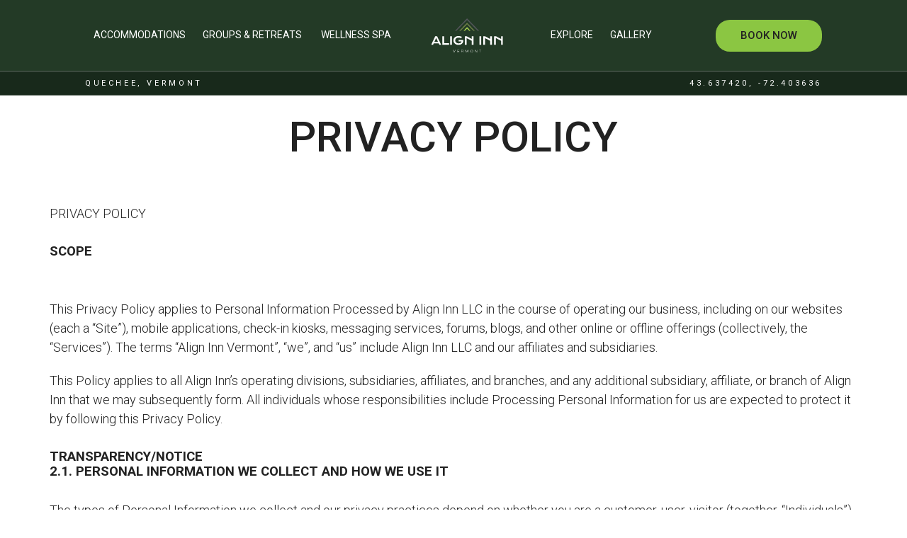

--- FILE ---
content_type: text/html; charset=UTF-8
request_url: https://www.aligninnvermont.com/privacy-policy
body_size: 19505
content:
<!DOCTYPE html PUBLIC "-//W3C//DTD XHTML 1.0 Strict//EN" "http://www.w3.org/TR/xhtml1/DTD/xhtml1-strict.dtd">
<html xmlns="http://www.w3.org/1999/xhtml" xml:lang="en" lang="en">
    <head>
			    <title>Privacy Policy | Align Inn</title>
                <script type="text/javascript" src="https://app.termly.io/resource-blocker/1127e18d-7f4d-4efd-8af1-724488ed3b53?autoBlock=on"></script>
        <meta http-equiv="content-type" content="text/html; charset=utf-8" />
    <meta http-equiv="content-style-type" content="text/css" />
    <meta name="viewport" content="width=device-width, initial-scale=1.0" />
    <meta name="HandheldFriendly" content="true" />
    <meta name="description" content="We understand how important your privacy is to you. Click here to read and learn more about our Privacy Policy." />
                <link rel="canonical" href="https://www.aligninnvermont.com/privacy-policy">
       
    
<!-- Google Fonts -->
<link rel="preconnect" href="https://fonts.googleapis.com" crossorigin>
<link rel="preconnect" href="https://fonts.gstatic.com" crossorigin>
<link rel="preload" as="style" href="https://fonts.googleapis.com/css?family=Roboto:100,300,regular,500,900,700|Baskervville:regular,italic">
<link rel="stylesheet" media="print" onload="this.onload=null;this.removeAttribute('media');" href="https://fonts.googleapis.com/css?family=Roboto:100,300,regular,500,900,700|Baskervville:regular,italic&display=swap">    
    
<!-- Schema Information https://schema.org -->
<script type="application/ld+json">
{
    "@context": "https:\/\/schema.org",
    "@id": "https:\/\/www.aligninnvermont.com\/privacy-policy",
    "@type": "Hotel",
    "geo": {
        "@type": "GeoCoordinates",
        "latitude": "43.637420",
        "longitude": "-72.403636"
    },
    "name": "Align Inn Vermont",
    "telephone": "(802) 295-7600",
    "url": "https:\/\/www.aligninnvermont.com\/",
    "image": "https:\/\/symphony.cdn.tambourine.com\/align-inn\/media\/aligninn-retreats-unearthanewyou-637c013d95e2f.jpeg",
    "email": "mailto:reservations@aligninn.com",
    "address": {
        "@type": "PostalAddress",
        "streetAddress": "5817 Woodstock Rd. ",
        "addressLocality": "Quechee",
        "addressRegion": "VT",
        "addressCountry": "USA",
        "postalCode": "05059"
    },
    "petsAllowed": "False",
    "sameAs": [
        "https:\/\/www.facebook.com\/AlignInnVermont",
        "https:\/\/www.instagram.com\/aligninnvermont\/",
        "https:\/\/www.facebook.com\/AlignInnVermont"
    ]
}
</script>
<!-- End Schema Information -->

<meta property="og:title" content="Privacy Policy | Align Inn"/>
<meta property="og:image" content="https://symphony.cdn.tambourine.com/align-inn/media/aligninn-retreats-unearthanewyou-637c013d95e2f.jpeg"/>
<meta property="og:url" content="https://www.aligninnvermont.com/privacy-policy"/>
<meta property="og:site_name" content="Align Inn Vermont"/>
<meta property="og:description" content="We understand how important your privacy is to you. Click here to read and learn more about our Privacy Policy."/>
<meta name="twitter:card" content="summary_large_image">


<meta property="og:type" content="website" />
<meta name="twitter:title" content="Privacy Policy | Align Inn">
<meta name="twitter:description" content="We understand how important your privacy is to you. Click here to read and learn more about our Privacy Policy.">
<meta name="twitter:image" content="https://symphony.cdn.tambourine.com/align-inn/media/aligninn-retreats-unearthanewyou-637c013d95e2f.jpeg">
        <link rel="shortcut icon" href="https://symphony.cdn.tambourine.com/align-inn/files/favicon-1943-68d6a1c04a9a6.ico" type="image/x-icon">
	                    <link rel="stylesheet" media="screen" type="text/css" href="https://frontend.cdn.tambourine.com/assets/symphony.css?mWqY8j" />
        		<link rel="stylesheet" media="screen" type="text/css" href="https://www.aligninnvermont.com/assets/style.css?mWqY8j" />
	            <script src="https://frontend.cdn.tambourine.com/assets/js/jquery-3.7.0.min.js"></script>
    
    
        
    <!-- TODO -->
     <script src="https://www.aligninnvermont.com/js-variables?page_id=73717"></script>
     
    
                        <!-- Google Tag Manager -->
                    <script>(function(w,d,s,l,i){w[l]=w[l]||[];w[l].push({'gtm.start':
                    new Date().getTime(),event:'gtm.js'});var f=d.getElementsByTagName(s)[0],
                    j=d.createElement(s),dl=l!='dataLayer'?'&l='+l:'';j.async=true;j.src=
                    'https://www.googletagmanager.com/gtm.js?id='+i+dl;f.parentNode.insertBefore(j,f);
                    })(window,document,'script','dataLayer','GTM-5TV6SB9');</script>
                    <!-- End Google Tag Manager -->
            
    
    <script class="optanon-category-C0003">
 async function supportsWebp(){if(!self.createImageBitmap)return!1;const e=await fetch("[data-uri]").then((e=>e.blob()));return createImageBitmap(e).then((()=>!0),(()=>!1))}function setCookie(e,t,a){let A=new Date;A.setDate(A.getDate()+a);let n=escape(t)+(null==a?"":"; expires="+A.toUTCString());document.cookie=e+"="+n}(async()=>{null===new URLSearchParams(document.cookie.replaceAll("&","%26").replaceAll("; ","&")).get("ACCEPT_WEBP")&&setCookie("ACCEPT_WEBP",await supportsWebp(),30)})();
</script>			<script>var responsive = true;</script>

    </head>
    <body id="default" class="privacy-policy ">
    	<div id="start-content">
		<a href="#content" class="skip-to-content btn">Skip to Content</a>
		<header id="header" class="header no-header">
		  	<div class="header-background">
				<div class="wrapper header-top">
					<a href="https://www.aligninnvermont.com" class="logo header__logo js-scroll-logo">
                        <img src="https://www.aligninnvermont.com/assets/svg/logo-vermont.svg" alt="Align Inn Vermont logo click here to return to home page" >
            </a>					
					<div class="nav-temporaly-navigation nav-desktop">

									
						<nav class="sub-menu"  role="navigation" aria-label="Section Navigation"><ul><li class='sn-1'> <a href='https://www.aligninnvermont.com/quechee-vt-accommodations' class=' '>Accommodations</a> </li><li class='sn-2'> <a href='https://www.aligninnvermont.com/vermont-retreat' class=' '>Groups & Retreats</a> </li><li class='sn-3'> <a href='https://www.aligninnvermont.com/via-studio-and-spa' class=' '>Wellness Spa</a> </li><li class='sn-4'> <a href='https://www.aligninnvermont.com/quechee-vt-things-to-do' class=' '>Explore</a> </li><li class='sn-5'> <a href='https://www.aligninnvermont.com/gallery' class=' '>Gallery</a> </li></ul></nav>

					<!-- <php
							$menu_id = 5953;
							include(CORE_PATH . 'includes/sub_menu_generator.php');
						?> -->
					</div>
					
					<a  class="btn" id="btn-book-js">
						<span id="copy-btn-book">BOOK NOW</span>
					</a>
				</div>
				<div class="header-info">
					<div class="wrapper">
						<span>
						Quechee, Vermont
						</span>
						<span>
							43.637420,
							-72.403636						</span>
					</div>
				</div>
			</div>

		
	    </header>

		<aside class="menu-site">
    <nav id="primary-nav-menu" class="privary-navigation" role="navigation" aria-label="Primary"><ul id="privary-navigation-menu" class="privary-navigation__list"><li class='privary-navigation__item primary-nav-1'> <a aria-haspopup='false' aria-label='' href='#intro-content' class=' '>About Us</a> </li><li class='privary-navigation__item primary-nav-2'> <a aria-haspopup='false' aria-label='' href='#SanctuariesForTheSoul' class=' '>Accommodations</a> </li><li class='privary-navigation__item primary-nav-3'> <a aria-haspopup='false' aria-label='' href='#reviews' class=' '>Testimonials</a> </li><li class='privary-navigation__item primary-nav-4'> <a aria-haspopup='false' aria-label='' href='#' class=' '>space</a> </li><li class='privary-navigation__item primary-nav-5'> <a aria-haspopup='false' aria-label='' href='#UnearthANewYou' class=' '>Groups & Retreats</a> </li><li class='privary-navigation__item primary-nav-6'> <a aria-haspopup='false' aria-label='' href='#location' class=' '>Explore</a> </li><li class='privary-navigation__item primary-nav-7'> <a aria-haspopup='false' aria-label='' href='#gallery' class=' '>Gallery</a> </li></ul></nav>
    <div class="menu-site__info">
        
    </div>
</aside>		
<aside id="booking-engine" class="booking-block ">
    <div class="booking-block__container container">
        <div class="booking-block__calendar">
            <h2 class="booking-block__title">Book Your <span>Stay</span></h2>

            <div class="calendar" id="datesCalendar"></div>
        </div>
        <div class="booking-block__form">
            <form method="get" id="booking-form" action="https://secure.webrez.com/Bookings105/activity-edit.html" target="_blank">
                                        <input type="hidden" name="hotel_id" value="3525">
                                        <input type="hidden" name="table" value="hotels">
                                        <input type="hidden" name="listing_id" value="3525">
                                        <input type="hidden" name="mode" value="command">
                                        <input type="hidden" name="command" value="roomsearch_version2_perl">
                                        <input type="hidden" name="nextcommand" value="roomsearch">
                
                <input id="arriveInput" type="hidden" name="date_from"
                    value="2026/01/31">
                <input id="departureInput" type="hidden" name="date_to"
                    value="2026/02/03">
                <input type="hidden" id="limitDate" value="2027,1">
                <div class="booking-block__option">
                <div class="rooms">
                    <div class="rooms__check">
                        <label for="pickup">Check In - Check Out</label>
                        <input type="text" name="" id="pickup" placeholder="MM-DD-YYYY   /   MM-DD-YYYY"
                            autocomplete="off" />
                    </div>
                    <div class="rooms__room">
                        <label for="num_bedrooms" class="hidden">Rooms</label>
                        <select name="num_beds" id="num_bedrooms">
                            <option disabled selected >Rooms</option>
                                                    <option value="1">1</option>
                                                        <option value="2">2</option>
                                                        <option value="3">3</option>
                                                        <option value="4">4</option>
                                                        <option value="5">5</option>
                                                    </select>
                    </div>
                    <div class="rooms__adults">
                        <label for="num_adults" class="hidden">adults</label>
                        <select name="num_adults" id="num_adults">
                            <option disabled selected >Adults</option>
                                                            <option value="1">1</option>
                                                            <option value="2">2</option>
                                                            <option value="3">3</option>
                                                            <option value="4">4</option>
                                                            <option value="5">5</option>
                                                    </select>
                    </div>

                    <div class="rooms__cta">
                        <button type="submit" class="btn btn-white">Check Availability </button>
                    </div>
                    </div>
                </div>
        </div>
        </form>
    </div>
    </div>

</aside>

<script>
    if(document.getElementById('btn-book-js')){
            const $btnBook = document.getElementById('btn-book-js');
            const $bookNow = document.getElementById('booking-engine');
            const $body = document.getElementsByTagName('body')[0];
            const $copyBtnBook = document.getElementById('copy-btn-book');
            
            $btnBook.addEventListener('click',() => {

                $btnBook.classList.toggle('close');
                $bookNow.classList.toggle('active');
                $body.classList.toggle('no-scroll');

                if($copyBtnBook.innerHTML == 'BOOK NOW'){
                    $copyBtnBook.innerHTML = 'Close';
                }else{
                    $copyBtnBook.innerHTML = 'BOOK NOW';
                }
            });
        }
</script>
<main id="content" role="main">
    <div class="hero ">
    </div>

	<section id="intro-content" class="intro-content no-image" >

    
    <div class="wrapper flex lines">
                <div class="intro-content__info privacy-policy">
            <h1 class="intro-content__subtitle animate-fade top">Privacy Policy</h1>
                        <div class="intro-content__text animate-fade top">
                            </div>
        </div>
    </div>
</section>
	<section style="" class="text-modules-wrapper">
    <div class="text-modules ">
       <p>PRIVACY POLICY</p>
<h3><strong>Scope</strong></h3>
<p><br />This Privacy Policy applies to Personal Information Processed by Align Inn LLC in the course of operating our business, including on our websites (each a “Site”), mobile applications, check-in kiosks, messaging services, forums, blogs, and other online or offline offerings (collectively, the “Services”). The terms “Align Inn Vermont”, “we”, and “us” include Align Inn LLC and our affiliates and subsidiaries.</p>
<p>This Policy applies to all Align Inn’s operating divisions, subsidiaries, affiliates, and branches, and any additional subsidiary, affiliate, or branch of Align Inn that we may subsequently form. All individuals whose responsibilities include Processing Personal Information for us are expected to protect it by following this Privacy Policy.</p>
<h3>Transparency/Notice<br />2.1. Personal Information We Collect And How We Use It</h3>
<p>The types of Personal Information we collect and our privacy practices depend on whether you are a customer, user, visitor (together, “Individuals”) and the requirements of applicable law.</p>
<ul class="sym-inline-list">
<li>Align Inn Vermont Information. When you register for or use the Services, or make a purchase online or in-person, we will collect information from you. This may include Registration Data, your name, email address, phone number, address, travel itinerary, date of birth, a copy of your government ID, credit card information, and other related information. We may also issue you a personal invite and/or promotional code.</li>
<li>Information about your Stay. When you stay at one of our hotels, we may collect information about your experience, including amenities purchased, services used, preferences, feedback, and other related information.</li>
<li>Communications with Us. We may collect Personal Information and the contents of your communication when you request information about our Services, register for our newsletter or loyalty program, request customer or technical support, or otherwise communicate with us. If you call our customer support line, you agree we may record your conversation for quality assurance, fraud prevention and training purposes.</li>
<li>Surveys. We may contact you to participate in surveys. If you decide to participate, you may be asked to provide certain information which may include Personal Information.</li>
<li>Interactive Areas. We may offer forums, blogs, social media pages, messaging services, and other Interactive Areas. Align Inn may collect the information you share in these channels, including the content of any messages. Any content you provide on public or community areas of these channels, including User</li>
<li>Biometric Information. As part of the check-in process, we may ask you to provide a government ID and also to take a “selfie”. We (and our service providers) may collect biometric information contained in both images and compare it for fraud and verification purposes. We do not use this biometric information for any other purpose.</li>
<li>Registration for Sweepstakes or Contests. We may run sweepstakes and contests. Contact information you provide may be used to reach you about the sweepstakes or contest and for other promotional, marketing and business purposes, if permitted by law. In some jurisdictions, we are required to publicly share information of winners.</li>
<li>Automatic Data Collection. We may collect certain information automatically when you use the Services. This information may include your Internet protocol (IP) address, user settings, IMEI, MAC address, cookie identifiers, mobile carrier, mobile advertising and other unique identifiers, details about your browser, operating system or device, location information, information about when you lock or unlock a hotel room door with the mobile application, Internet service provider, pages that you visit before, during and after using the Services, information about the links you click, and other information about how you use the Services. Information we collect may be associated with accounts and other devices.</li>
<li>Information from Other Sources. We may obtain information about you from other sources, including through third party services and organizations (such as credit agencies) to supplement information provided by you. For example, if you access our Services through a third party application, such as an App Store, a third party login service, or a Social Networking Site (e.g., Google, Facebook, etc.), we may collect information about you from that third party application that you have made public via your privacy settings. Information we collect through these services may include your name, your user identification number, your user name, location, gender, birth date, email, profile picture, and your contacts stored in that service. This supplemental information allows us to verify information that you have provided to us and to enhance our ability to provide you with information about our business, products, and Services.</li>
</ul>
<h3><br />2.2. How We Use Your Information</h3>
<p>We Process Personal Information about Individuals for a variety of business purposes, including:</p>
<p>To Provide Products, Services, or Information Requested including to:</p>
<ul class="sym-inline-list">
<li>Process and complete any transactions in connection with the Services (e.g., to sell you a hotel room);</li>
<li>Manage Individual information and accounts;</li>
<li>Respond to questions, comments, and other requests;</li>
<li>Provide access to certain areas, functionalities, and features of our Services;</li>
<li>Answer requests for customer or technical support;</li>
<li>Allow you to register for events.</li>
</ul>
<p>For Administrative Purposes including to:</p>
<ul class="sym-inline-list">
<li>Measure interest and engagement in our Site and Services;</li>
<li>Conduct research and development;</li>
<li>Improve our products and Services;</li>
<li>Develop new products and Services;</li>
<li>Ensure internal quality control;</li>
<li> Verify Individual identity;</li>
<li>Communicate with you about your account, activities on our Site and Services and policy changes;</li>
<li>Process your financial information and other payment methods for products or Services purchased;</li>
<li>Prevent potentially prohibited or illegal activities;</li>
<li>Enforce our Terms;</li>
</ul>
<p>To Market Our Products and Services. We may use Personal Information to provide you with materials about offers, products, and Services that may be of interest, including new content or Services. We may provide you with these materials as permitted by applicable law. Such uses include:</p>
<ul class="sym-inline-list">
<li>To tailor content, advertisements, and offers;</li>
<li>To notify you about offers, products, and services that may be of interest to you;</li>
<li>To provide Services to you and our partners;</li>
<li>Other purposes you consent to or are disclosed when you provide Personal Information.</li>
</ul>
<p>You may contact us at any time to opt out of the use of your Personal Information for marketing purposes as described below.</p>
<ul class="sym-inline-list">
<li>De-identified and Aggregated Information Use. We may use Personal Information and other information about you to create de-identified and aggregated information, such as de-identified demographic information, de-identified location information, information about the computer or device from which you access our Site and Services, or other analyses we create. De-identified or aggregated information is not Personal Information, and we may use such information in a number of ways, including research, internal analysis, analytics, and any other legally permissible purposes.</li>
<li>Sharing Content with Friends or Colleagues. Align Inn’s Site and Services may offer various tools and functionalities. For example, Align Inn allows you to provide information about your friends through our referral services. Our referral services may allow you to forward or share certain content with a friend or colleague, such as an email inviting your friend to use our Services. Email addresses that you may provide for a friend or colleague will be used to send your friend or colleague the content or link you request, but will not be collected or otherwise used by Align Inn or any other third parties for any other purpose.</li>
<li>Other Uses. Align Inn may use Personal Information to pursue legitimate interests, such as direct marketing, research (including marketing research), network and information security, and fraud prevention, or any other purpose disclosed to you at the time you provide Personal Information or with your consent.</li>
</ul>
<h2><br />2.3. Cookies, Pixel Tags/Web Beacons, Analytics Information, And Interest-Based Advertising</h2>
<p>We, as well as third parties that provide content, advertising, or other functionality on the Services, may use cookies, pixel tags, local storage, and other technologies (“Technologies”) to automatically collect information through the Services. Technologies are essentially small data files placed on your computer, tablet, mobile phone, or other devices that allow us to record certain pieces of information whenever you visit or interact with our Site and Services.</p>
<p><strong>Cookies.</strong> Cookies are small text files placed in visitors’ computer browsers to store their preferences. Most browsers allow you to block and delete cookies. However, if you do that, the Services may not work properly.<br />Pixel Tags/Web Beacons. A pixel tag (also known as a web beacon) is a piece of code embedded on the Site that collects information about users’ engagement on that web page. The use of a pixel allows us to record, for example, that a user has visited a particular web page or clicked on a particular advertisement.<br />Analytics. We may also use Google Analytics, Mixpanel, and other service providers to collect information regarding visitor behavior and visitor demographics on our Site and Services. For more information about Google Analytics, please visit <a href="https://www.google.com/policies/privacy/partners/" target="_blank" class=" ">http://www.google.com/policies/privacy/partners/</a>. You can opt out of Google’s collection and Processing of data generated by your use of the Services by going to <a href="https://tools.google.com/dlpage/gaoptout" target="_blank" class=" ">http://tools.google.com/dlpage/gaoptout</a>.<br />Our uses of such Technologies fall into the following general categories:</p>
<ul class="sym-inline-list">
<li><span style="text-decoration: underline;" mce-data-marked="1">Operationally Necessary.</span> This includes Technologies that allow you access to our Site, Services, applications, and tools that are required to identify irregular site behavior, prevent fraudulent activity and improve security or that allow you to make use of our functions such as shopping-carts, saved search, or similar functions;</li>
<li><span style="text-decoration: underline;" mce-data-marked="1">Performance Related.</span> We may use Technologies to assess the performance of our Services, including as part of our analytic practices to help us understand how our visitors use the Services;</li>
<li><span style="text-decoration: underline;" mce-data-marked="1">Functionality Related.</span> We may use Technologies that allow us to offer you enhanced functionality when accessing or using our Site and Services. This may include identifying you when you sign into our Site or Services or keeping track of your specified preferences, interests, or past items viewed;</li>
<li><span style="text-decoration: underline;" mce-data-marked="1">Advertising or Targeting Related.</span> We may use first party or third party Technologies to deliver content, including ads relevant to your interests, on our Site and Services or on Third Party sites.</li>
</ul>
<h2><br />2.4. Third Party Websites, Social Media Platforms And Software Development Kits</h2>
<p>The Services may contain links to other websites and other websites may reference or link to our Site or other Services. These other domains and websites are not controlled by us. We encourage our users to read the privacy policies of each website and application with which they interact. We do not endorse, screen or approve, and are not responsible for the privacy practices or content of such other Third-Party Content, websites or applications. Visiting these other websites or applications is at your own risk.</p>
<p>Align Inn’s Services may include publicly accessible blogs, forums, social media pages, Interactive Areas, and private messaging features. By using such services you assume the risk that the Personal Information provided by you may be viewed and used by Third Parties for any number of purposes.</p>
<p>We may use third party APIs and software development kits (“SDKs”) as part of the functionality of our Services. APIs and SDKs may allow third parties including advertising partners to collect your Personal Information to provide content that is more relevant to you. For more information about our use of APIs and SDKs, please contact us as set forth below.</p>
<h3>Onward Transfer—How We May Disclose Your Information<br />3.1. Information We Share</h3>
<p>We may share your information as described in this Privacy Policy:</p>
<ul class="sym-inline-list">
<li>Hotels to Book your Stay. When you purchase a hotel room operated by Align Inn, we will provide your information to that property in order to facilitate the transaction you requested. If all hotels in the Align Inn network are booked up, we may provide your information to other hotels we work with.</li>
<li>We Use Vendors and Service Providers. We may share any information we receive with vendors and service providers. The types of service providers (processors) to whom we entrust Personal Information include service providers for: (i) provision of IT and related services; (ii) provision of information and services you have requested; (iii) payment processing; (iv) customer service activities; and (v) the provision of the Site and Services.</li>
<li>Business Partners. We may provide Personal Information to business partners with whom we jointly offer products or services. In such cases, our business partner’s name will appear along with ours.</li>
<li>Marketing – Interest-Based Advertising and Third Party Marketing. Through our Services, Align Inn may allow third party advertising partners to set Technologies and other tracking tools to collect information regarding your activities and your device (e.g., your IP address, mobile identifiers, page(s) visited, location, time of day). We may also combine and share such information and other information (such as demographic information and past purchase history) with third party advertising partners. These advertising partners may use this information (and similar information collected from other websites) for purposes of delivering targeted advertisements to you when you visit third party websites within their networks. This practice is commonly referred to as “interest-based advertising” or “online behavioral advertising”. We may allow access to other data collected by the Site and Services to share information that may be useful, relevant, valuable or otherwise of interest to you. If you prefer not to share your Personal Information with third party advertising partners, you may follow the instructions below.</li>
<li>Disclosures to Protect Us or Others. We may access, preserve, and disclose your Personal Information, other account information, and content if we believe doing so is required or appropriate to: (i) comply with law enforcement or national security requests and legal process, such as a court order or subpoena; (ii) respond to your requests; (iii) protect your, our or others’ rights, property, or safety; (iv) to enforce our policies or contracts; (v) to collect amounts owed to us; (vi) when we believe disclosure is necessary or appropriate to prevent physical harm or financial loss or in connection with an investigation or prosecution of suspected or actual illegal activity; or (vii) if we, in good faith, believe that disclosure is otherwise necessary or advisable.</li>
<li>Merger, Sale, or Other Asset Transfers. If we are involved in a merger, acquisition, financing due diligence, reorganization, bankruptcy, receivership, purchase or sale of assets, or transition of service to another provider, then your information may be sold or transferred as part of such a transaction as permitted by law and/or contract.</li>
</ul>
<h3>3.2. International Data Transfers</h3>
<p>You agree that all information Processed by us may be transferred, processed, and stored anywhere in the world, including but not limited to, the European Union, the United States or other countries in order to provide the Services. Personal Information may be stored in the cloud, on our servers, on the servers of our affiliates or the servers of our service providers. Your Personal Information may be accessible to law enforcement or other authorities pursuant to a lawful request.</p>
<h3>Your Choices: Right to Object to Processing<br />4.1. General</h3>
<p>You have the right to object to or opt out of certain uses of your Personal Information. Where you have consented to the Processing of your Personal Information, you may withdraw that consent at any time and prevent further Processing by contacting us as described below.</p>
<h3>4.2. Email And Telephone Communications</h3>
<p>If you receive an unwanted email from us, you can use the unsubscribe link found at the bottom of the email to opt out of receiving future emails. Note that you will continue to receive transaction-related emails regarding products or Services you have requested. We may also send you certain non-promotional communications regarding us and our Services, and you will not be able to opt out of those communications (e.g., communications regarding the Services or updates to our Terms or this Privacy Policy).</p>
<h3>4.3. Mobile Devices</h3>
<p>We may send you push notifications through our mobile application. You may at any time opt-out from receiving these types of communications by changing the settings on your mobile device. Align Inn may also collect location-based information if you use our mobile applications. You may opt-out of this collection by changing the settings on your mobile device.</p>
<h3>4.4. “Do Not Track”</h3>
<p>Do Not Track (“DNT”) is a privacy preference that users can set in certain web browsers. Please note that we do not respond to or honor DNT signals or similar mechanisms transmitted by web browsers.</p>
<h3>4.5. Cookies And Interest-Based Advertising</h3>
<p>You may stop or restrict the placement of Technologies on your device or remove them by adjusting your preferences as your browser or device permits. The online advertising industry also provides websites from which you may opt out of receiving targeted ads from data partners and other advertising partners that participate in self-regulatory programs. You can access these, and also learn more about targeted advertising and consumer choice and privacy, at <a href="http://www.networkadvertising.org/managing/opt_out.asp" target="_blank" class=" ">www.networkadvertising.org/managing/opt_out.asp</a>, <a href="http://www.youronlinechoices.eu/" target="_blank" class=" ">http://www.youronlinechoices.eu/</a>, <a href="https://youradchoices.ca/choices/" target="_blank" class=" ">https://youradchoices.ca/choices/</a> and <a href="http://www.aboutads.info/choices/" target="_blank" class=" ">http://www.aboutads.info/choices/</a>. To separately make choices for mobile apps on a mobile device, you can download DAA's AppChoices application from your device's app store. Alternatively, for some devices you may use your device's platform controls in your settings to exercise choice.</p>
<p>Please note you must separately opt out in each browser and on each device. Advertisements on third party websites that contain the AdChoices link may have been directed to you based on information collected by advertising partners over time and across websites. These advertisements provide a mechanism to opt out of the advertising partners’ use of this information for interest-based advertising purposes.</p>
<p><strong>Rights of Access, Rectification, Erasure, and Restriction</strong><br />In accordance with applicable law, you may have the right to: (i) request confirmation of whether we are processing your Personal Information; (ii) obtain access to or a copy of your Personal Information; (iii) receive an electronic copy of Personal Information that you have provided to us, or ask us to send that information to another company (the “right of data portability”); (iv) restrict our uses of your Personal Information; (v) seek correction or amendment of inaccurate, untrue, incomplete, or improperly Processed Personal Information; and (vi) request erasure of Personal Information held about you by Align Inn, subject to certain exceptions prescribed by law. If you would like to exercise any of these rights, please contact us as set forth below.</p>
<p>We will process such requests in accordance with applicable laws. To protect your privacy, Align Inn will take steps to verify your identity before fulfilling your request.</p>
<p><strong>Data Retention</strong><br />Align Inn retains the Personal Information we receive as described in this Privacy Policy for as long as you use our Services or as necessary to fulfill the purpose(s) for which it was collected, provide our Services, resolve disputes, establish legal defenses, conduct audits, pursue legitimate business purposes, enforce our agreements, and comply with applicable laws. Align Inn will delete your biometric information within thirty days after we collect it.</p>
<p><strong>Security of Your Information</strong><br />We take steps to ensure that your information is treated securely and in accordance with this Privacy Policy. Unfortunately, the Internet cannot be guaranteed to be 100% secure, and we cannot ensure or warrant the security of any information you provide to us. To the fullest extent permitted by applicable law, we do not accept liability for unintentional disclosure.</p>
<p>By using the Services or providing Personal Information to us, you agree that we may communicate with you electronically regarding security, privacy, and administrative issues relating to your use of the Services. If we learn of a security system’s breach, we may attempt to notify you electronically by posting a notice on the Services, by mail or by sending an e-mail to you.</p>
<p><strong>Children’s Information</strong><br />The Site and Services are not directed to children under 13 (or other age as required by local law), and we do not knowingly collect Personal Information from children. If you learn that your child has provided us with Personal Information without your consent, you may contact us as set forth below. If we learn that we have collected any Personal Information in violation of applicable law, we will promptly take steps to delete such information and terminate the child’s account.</p>
<p><strong>California Privacy Rights</strong><br />California law permits users who are California residents to request and obtain from us once a year, free of charge, a list of the Third Parties to whom we have disclosed their Personal Information (if any) for their direct marketing purposes in the prior calendar year, as well as the type of Personal Information disclosed to those parties. Except as otherwise provided in this Privacy Policy, Align Inn does not share Personal Information with Third Parties for their own marketing purposes.</p>
<p><strong>Supervisory Authority</strong><br />If you are located in the European Economic Area, you have the right to lodge a complaint with a supervisory authority if you believe our Processing of your Personal Information violates applicable law.</p>
<p><strong>Changes to Our Privacy Policy</strong><br />We may revise this Privacy Policy from time to time in our sole discretion. If there are any material changes to this Privacy Policy, we will notify you as required by applicable law. You understand and agree that you will be deemed to have accepted the updated Privacy Policy if you continue to use the Services after the new Privacy Policy takes effect.</p>
<p><strong>Terms of Service</strong><br />This Privacy Policy is incorporated by reference into the Align Inn <a href="../../../terms-of-service" target="_blank">Terms of Service</a> (the “Terms”). All other terms not defined in this Privacy Policy will have the meanings set forth in the Terms.</p>
<p><span style="text-decoration: underline;" mce-data-marked="1">Contact Us</span><br />If you have any questions about our privacy practices or this Privacy Policy, please contact us at:</p>
<p>Align Inn LLC</p>
<p>5817 Woodstock Road</p>
<p>Quechee, Vt. 05059</p>
<p><a href="mailto:Info@AlignInn.com" class=" ">Info@AlignInn.com</a></p>
<p><span style="text-decoration: underline;" mce-data-marked="1">Definitions</span><br />“Personal Information” is any information relating to an identified or identifiable natural person. Personal Information does not included aggregated or de-identified data.</p>
<p><br />“Process” or “Processing” means any operation which is performed upon Personal Information, whether or not by automatic means, such as collection, recording, organization, structuring, storage, adaptation or alteration, retrieval, consultation, use, disclosure by transmission, dissemination or otherwise making available, alignment or combination, restriction, erasure, or destruction.</p>
<p></p>
<p></p>    </div>
</section>
</main><footer class="footer">
		<div class="footer-top">
			<div class="wrapper">
				<h2 class="footer-title">Get To <span>know us</span> </h2>
				<!-- Email Signup -->
				<p class="thankyouMsg" style="display:none;">Thank you for your interest.</p>
<form id="email-signup" class="email-signup" action="" method="POST" class="clearfix">
    <input type="hidden" name="_token" value="">
    <input type="hidden" value="custom_form_process" name="operation" />
    <input type="hidden" name="sendto" value="forms@tambourine.com">
        <input type="hidden" name="subject" value="Email Subscription">
    <label for="email-signup-texNickname" style="position: absolute; overflow: hidden; clip: rect(0 0 0 0); height: 1px;width: 1px; margin: -1px;">Hidden Field</label>
    <input type="text" id="email-signup-texNickname" name="tex_nickname" value="">
    <div class="fields-wrap">
        
            
                            <div class="field input">

                                                                                    <label for="email-signup_FNAME" class="form-label">First Name</label>
                                                                <input type="text" id="email-signup_FNAME" name="FNAME" placeholder="First Name" class="required" aria-required="true">
                    
                </div>
            
        
            
                            <div class="field input">

                                                                                    <label for="email-signup_LNAME" class="form-label">Last Name</label>
                                                                <input type="text" id="email-signup_LNAME" name="LNAME" placeholder="Last Name" class="required" aria-required="true">
                    
                </div>
            
        
            
                            <div class="field input">

                                                                                    <label for="email-signup_email_address" class="form-label">Email Address</label>
                                                                <input type="email" id="email-signup_email_address" name="email_address" placeholder="Email Address" class="required" aria-required="true">
                    
                </div>
            
                <div role="group" class="gdpr-wrap" aria-labelledby="gdpr-checkboxes-signupemail-signup">
            <span id="gdpr-checkboxes-signupemail-signup" style="display:none;">Privacy Policy agreement</span>
            <div class="field gdpr clearfix">
                <input class="required" type="checkbox" id="privacy_termsemail-signup" name="i_agree" value="y"> <label for="privacy_termsemail-signup"> I have read and agree to the <a href="/privacy" target="_blank" aria-label="Email subscriptions Privacy policy">Privacy Policy</a></label>
            </div>
            <div class="field gdpr clearfix">
                <input type="checkbox" name="subscribe" id="yes-signup-formemail-signup" class="required" value="y"> <label for="yes-signup-formemail-signup">Yes, I would like to receive emails with exclusive specials and offers.</label>
            </div>
        </div>
    </div>

    
    <button  type="submit" class="signup-btn  "><span>Submit</span></button>

</form>


<div id="responseemail-signup" style="display:none;"></div>

<script>
    document.addEventListener("DOMContentLoaded", function() {

        if( document.getElementById('email-signup-texNickname') ){
            document.getElementById('email-signup-texNickname').style.display = 'none'
        }

        setTimeout( function(){

            window.callbackFormValidate({

                formElement: document.getElementById("email-signup"),

                submitHandler: function (form) {
                    document.querySelectorAll('#responseemail-signup , .signup-btn').forEach((elm) => elm.style.display = 'none')

                    fetch(site_url+'/ajax/functions.php' , {
                        method: 'POST',
                        body: serializeData("email-signup")
                    }).then((resp) => resp.json())
                      .then((data) => {
                        if (data.error) {
                            document.querySelector('#responseemail-signup').innerHTML = data.msg
                            document.querySelector('#responseemail-signup').style.display = 'block'
                            document.querySelector('#email-signup [type=submit]').style.display = 'initial'
                        } else {
                            if (IS_LIVE) {
                                if(typeof (ga) == "function") {
                                    ga('send', 'event', 'form', 'click', 'specials');
                                }
                                if( typeof dataLayer != 'undefined' && typeof dataLayer.push != 'undefined') {
                                    dataLayer.push({ 'event': 'signup' });
                                }
                                                            }
                                                
                        slideUp( document.getElementById("email-signup") , 500 ,function(element){
                            fadeIn(element.closest(':has(.thankyouMsg)').querySelector('.thankyouMsg'));
                        });

                                                }

                    })

                    return false;
                }

            })

        }, 2500 )

        var newElement = document.createElement('input');
        newElement.setAttribute('type', 'hidden');
        newElement.setAttribute('name', 'tr4pValidation');
        newElement.setAttribute('value', 1);
        document.getElementById('email-signup').appendChild(newElement);

        function serializeData(idForm){
            const serializeDataArray = [];
            const formData = new FormData(document.getElementById(idForm));
            const params = new URLSearchParams(formData);
            for (const key of params.keys()) {
                formData.append(key , params.get(key))
            }
            return formData
        }

        function fadeIn(element) {
            element.style.opacity = 0;
            element.style.display = 'block';
            let opacity = 0;
            const interval = setInterval(function () {
                if (opacity < 1) {
                    opacity += 0.05; 
                    element.style.opacity = opacity;
                } else {
                    clearInterval(interval);
                }
            }, 50);
        }

        function slideUp(element, duration , callback) {
            element.style.transitionProperty = 'height, margin, padding';
            element.style.transitionDuration = duration + 'ms';
            element.style.boxSizing = 'border-box';
            element.style.height = element.offsetHeight + 'px';
            
            // Force repaint
            element.offsetHeight;
            
            element.style.overflow = 'hidden';
            element.style.height = 0;
            element.style.paddingTop = 0;
            element.style.paddingBottom = 0;
            element.style.marginTop = 0;
            element.style.marginBottom = 0;
            
            setTimeout(function() {
                element.style.display = 'none';
                element.style.removeProperty('height');
                element.style.removeProperty('padding-top');
                element.style.removeProperty('padding-bottom');
                element.style.removeProperty('margin-top');
                element.style.removeProperty('margin-bottom');
                element.style.removeProperty('overflow');
                element.style.removeProperty('transition-duration');
                element.style.removeProperty('transition-property');
                
                // Callback after slideUp
                if(typeof callback === 'function'){
                    callback(element)
                }

            }, duration);
        }


    });
</script>			</div>
			
		</div>
		<div class="footer-down " >
			<div  class="wrapper flex">
				<div class="footer-info">
					<a href="tel:8022957600">(802) 295-7600</a>
					<a href="mailto:reservations@aligninn.com">reservations@aligninn.com</a>
					
					        <ul class="social-media list-inline">
                            <li>
                    <a href="https://www.facebook.com/AlignInnVermont" target="_blank" rel="noopener" data-title="facebook" data-section="facebook" aria-label="facebook Opens in a new window" class="facebook custom_click_track track-social" custom_click_track_value="Footer: facebook|Social Site Click |external|event465">
                        <svg width="15" height="30" xmlns="http://www.w3.org/2000/svg" viewBox="0 0 15 30">
	<path d="M.862 10.061h3.016V7.129c0-1.292.033-3.286.971-4.52C5.839 1.302 7.197.413 9.531.413c3.805 0 5.408.542 5.408.542l-.754 4.468s-1.258-.364-2.43-.364c-1.174 0-2.225.42-2.225 1.593v3.407h4.811l-.336 4.364H9.53v15.161H3.878V14.425H.862v-4.364z" fill-rule="nonzero"/>
</svg>                        <span class="hidden">facebook</span>
                    </a>
                </li>
                                        <li>
                    <a href="https://www.instagram.com/aligninnvermont/" target="_blank" rel="noopener" data-title="instagram" data-section="instagram" aria-label="instagram Opens in a new window" class="instagram custom_click_track track-social" custom_click_track_value="Footer: instagram|Social Site Click |external|event465">
                        <svg xmlns="http://www.w3.org/2000/svg" width="31" height="30" viewBox="0 0 31 30">
	<path fill-rule="nonzero" d="M21.377199 0H9.709834C7.27873614-1e-8 4.94722384.96581603 3.22826873 2.68495249 1.50931361 4.40408895.54374353 6.73570311.544 9.16680097V20.833199C.544 25.8942788 4.6468203 30 9.709834 30h11.6663981c5.0620467 0 9.1668009-4.1057212 9.1668009-9.166801V9.165834C30.544 4.10282031 26.4392458 0 21.377199 0zm6.6662369 20.833199c-.003731 3.6806485-2.9865554 6.6634729-6.6672038 6.6672039H9.709834c-3.68086917-.0031989-6.66400496-2.9863347-6.66720386-6.6672039V9.165834C3.04636116 5.48518553 6.02918553 2.50236116 9.709834 2.49863014h11.6663981c3.6806484.00373102 6.6634728 2.98655539 6.6672038 6.66720386v11.667365zM15.5435165 7.49975826c-4.1413388.00160093-7.49815731 3.35841944-7.49975824 7.49975824.00160054 4.1414955 3.35826304 7.4985908 7.49975824 7.5007252 4.1420939-.0010675 7.4996577-3.3586313 7.5007252-7.5007252-.0010677-4.1419373-3.3587877-7.49922449-7.5007252-7.49975824zm0 12.50088634c-2.7613868-.000534-4.9995501-2.2394188-4.9991941-5.0008056.000356-2.7613869 2.2390965-4.9996945 5.0004833-4.9995166 2.7613869.000178 4.9998389 2.2387742 4.9998389 5.0001611-.004261 2.7601232-2.2410041 4.9964338-5.0011281 5.0001611zm7.8333602-11.16744557c.9206823 0 1.6670427-.74636044 1.6670427-1.6670427 0-.92068227-.7463604-1.66704271-1.6670427-1.66704271-.9206823 0-1.6670427.74636044-1.6670427 1.66704271 0 .92068226.7463604 1.6670427 1.6670427 1.6670427z"/>
</svg>                        <span class="hidden">instagram</span>
                    </a>
                </li>
                                </ul>
				</div>
				<div class="footer-address">
					<a href="https://www.aligninnvermont.com" class="logo header__logo js-scroll-logo">
                        <img src="https://www.aligninnvermont.com/assets/svg/logo-vermont.svg" alt="Align Inn Vermont logo click here to return to home page" >
            </a>
					<a href="https://www.google.com/maps/place/5817+Woodstock+Rd.,+Quechee,+VT+05059,+USA" target="_blank"> 
					5817 Woodstock Rd.					<br>
					Quechee,
					VT					05059</a>
				</div>
				<div class="third-navigation">
					<nav id="third-nav" class="tertiary-navigation" role="navigation" aria-label="Tertiary Menu"><ul id="tertiary-navigation" class="tertiary-navigation__list"><li class='tertiary-navigation__item third-nav-1'> <a href='https://www.aligninnvermont.com/contact' class=' '>Contact Us</a> </li><li class='tertiary-navigation__item third-nav-2'> <a href='https://www.aligninnvermont.com/privacy-policy' class=' active'>Privacy Policy</a> </li><li class='tertiary-navigation__item third-nav-3'> <a href='https://www.aligninnvermont.com/terms-of-service' class=' '>Terms of Service</a> </li><li class='tertiary-navigation__item third-nav-4'> <a href='https://www.aligninnvermont.com/accessibility' class=' '>Accessibility</a> </li><li class='tertiary-navigation__item third-nav-5'> <a href='/sitemap' class=' '>Sitemap</a> </li><li class="tertiary-navigation__item"><a href="#" onclick="window.displayPreferenceModal();return false;" id="termly-consent-preferences">Consent Preferences</a></li></ul></nav>

				</div>
			</div>
			
		</div>
		<div class="footer-rights wrapper">
			<p>&copy;  Align Inn. 2026. All Rights Reserved.</p>
			<a class="tambourine" aria-label="Hotel Website Design By Tambourine Opens in a new window" href="https://www.tambourine.com/?utm_source=clients&utm_term=7015d000001wBTP&utm_medium=referral&utm_campaign=Align-Inn-Vermont" target="_blank">
    <span class="hidden">Hotel Website Design By Tambourine</span>
	<?xml version="1.0" encoding="UTF-8"?><svg id="tambourine-logo" xmlns="http://www.w3.org/2000/svg" viewBox="0 0 158.9 15.48"><defs><style>#tambourine-logo {width:195px;min-width:195px; min-height:24px; height:auto;}</style></defs><path d="m152.85,10.58c.87,1.02,2.13,2.58,2.13,2.58.57-.1.98-.17,1.66-.15-.4.36-1.79,1.54-1.79,1.54,0,0-3.38-2.12-3.39-2.1.65-.64,1.28-1.42,1.4-1.87m5.46-7.18c.47.17.71.68.53,1.15-.18.46-.69.73-1.16.6-.11.14-.24.26-.38.38-.03.03-.07.06-.11.09,0,.02,0,.04.01.06.04.24-.01.48-.16.68-.14.2-.36.34-.6.39-.44.09-.88-.14-1.04-.52-.12,0-.25,0-.37-.02l-.2-.03v-.19c0-.37-.12-.73-.31-1.06,0,.02-.01.03-.02.05-.49,1.06-1.51,2.24-3.55,2.43.53.14,1.28.19,1.89.17.06.58-.02,3.48-2.99,5.7-.21.17-1.16.82-1.16.82,0,0,.46.58.81,1.4-.32-.13-3.21-1.28-3.21-1.28.01,0,2.21-1.39,2.84-4.22.36-1.61-.07-3.46-1.23-4.83-.42-.49-.91-.98-1.05-1.64-.23-1.14,1.11-1.9,2.07-2.18.76-.22.77-.63.67-.88,1.08.01.32,1.17.83,1.64.48.45.79.86.88,1.53.05.42-.02.85-.24,1.23-.12.2-.37.45-.66.64,1.21-.04,2.5-.46,3.53-1.21-.31-.23-.68-.37-1.07-.43l-.2-.03v-.2c-.01-.12,0-.24,0-.36-.39-.22-.57-.67-.43-1.11.17-.5.72-.78,1.22-.61.01,0,.03,0,.04.01.04-.03.07-.07.11-.11.14-.12.3-.23.45-.33-.03-.23.02-.47.15-.67.15-.22.37-.37.63-.42.26-.05.52,0,.74.14.21.14.35.34.4.58.33.05.64.15.93.31.19-.16.44-.25.69-.24.26.02.49.13.66.32.16.19.24.43.21.69-.02.24-.14.47-.33.64.11.3.17.61.17.93m-2.91,2.2h.1c.52,0,1.04-.2,1.44-.54.46-.39.73-.92.78-1.51.04-.56-.14-1.11-.51-1.53-.41-.47-1-.73-1.64-.73-.55,0-1.09.2-1.51.57-.4.36-.67.84-.73,1.37v.11s.09.03.09.03c.97.32,1.72,1.14,1.95,2.14l.02.1Z"/><path d="m4.64,10.36h-.65v-2.5H.65v2.5h-.65v-5.55h.65v2.46h3.33v-2.46h.65v5.55Z"/><path d="m9.89,8.32c0,1.25-.96,2.15-2.16,2.15s-2.17-.89-2.17-2.15.95-2.13,2.17-2.13,2.16.88,2.16,2.13Zm-.62,0c0-.94-.7-1.57-1.54-1.57s-1.56.64-1.56,1.57.71,1.59,1.56,1.59,1.54-.65,1.54-1.59Z"/><path d="m13.25,10.15c-.33.23-.61.32-.94.32-.81,0-1.35-.48-1.35-1.38v-2.28h-.89v-.53h.89v-1.3h.64v1.3h1.46v.53h-1.46v2.24c0,.53.3.83.75.83.23,0,.49-.1.7-.25l.21.52Z"/><path d="m17.52,8.45h-3.5c.06.92.75,1.47,1.46,1.47.58,0,1.1-.22,1.39-.88l.56.13c-.32.85-1.04,1.3-1.96,1.3-1.09,0-2.07-.84-2.07-2.14s.99-2.15,2.11-2.15,1.96.82,2,2.04v.23Zm-3.48-.47h2.84c-.12-.8-.69-1.24-1.37-1.24s-1.35.44-1.48,1.24Z"/><path d="m18.43,10.36v-5.96h.63v5.96h-.63Z"/><path d="m27.59,10.36h-.69l-1.41-4.51-1.42,4.51h-.68l-1.71-5.55h.68l1.38,4.55,1.42-4.55h.64l1.42,4.55,1.38-4.55h.69l-1.71,5.55Z"/><path d="m33.45,8.45h-3.5c.06.92.75,1.47,1.46,1.47.58,0,1.1-.22,1.39-.88l.56.13c-.32.85-1.04,1.3-1.96,1.3-1.09,0-2.07-.84-2.07-2.14s.99-2.15,2.11-2.15,1.96.82,2,2.04v.23Zm-3.48-.47h2.84c-.12-.8-.69-1.24-1.37-1.24s-1.35.44-1.48,1.24Z"/><path d="m38.66,8.33c0,1.29-.95,2.15-2.04,2.15-.68,0-1.26-.27-1.62-.75v.65h-.63v-5.96h.63v2.54c.36-.48.94-.75,1.62-.75,1.09,0,2.04.85,2.04,2.15Zm-.61,0c0-.98-.68-1.59-1.52-1.59-.77,0-1.52.61-1.52,1.59s.75,1.58,1.52,1.58c.85,0,1.52-.61,1.52-1.58Z"/><path d="m39.86,9.12c.06.54.56.83,1.2.83.59,0,.98-.27.98-.7,0-.34-.26-.5-.67-.59l-.94-.21c-.68-.14-1.06-.48-1.06-1.04,0-.74.61-1.23,1.55-1.23s1.52.47,1.67,1.13l-.6.13c-.08-.45-.47-.75-1.08-.75s-.9.28-.9.67c0,.32.22.47.62.56l.99.21c.6.13,1.05.45,1.05,1.07,0,.8-.67,1.26-1.65,1.26s-1.68-.42-1.78-1.21l.63-.14Z"/><path d="m44.42,5.04c0,.24-.19.42-.44.42s-.43-.18-.43-.42c0-.22.18-.42.43-.42s.44.2.44.42Zm-.75,5.32v-4.08h.64v4.08h-.64Z"/><path d="m48.12,10.15c-.33.23-.61.32-.94.32-.81,0-1.35-.48-1.35-1.38v-2.28h-.89v-.53h.89v-1.3h.64v1.3h1.46v.53h-1.46v2.24c0,.53.3.83.75.83.23,0,.49-.1.7-.25l.21.52Z"/><path d="m52.38,8.45h-3.5c.06.92.75,1.47,1.46,1.47.58,0,1.1-.22,1.39-.88l.56.13c-.32.85-1.04,1.3-1.96,1.3-1.09,0-2.07-.84-2.07-2.14s.99-2.15,2.11-2.15,1.96.82,2,2.04v.23Zm-3.48-.47h2.84c-.12-.8-.69-1.24-1.37-1.24s-1.35.44-1.48,1.24Z"/><path d="m57.06,4.81c1.95,0,3.07,1.2,3.07,2.78s-1.13,2.78-3.07,2.78h-1.84v-5.55h1.84Zm0,4.95c1.56,0,2.42-.95,2.42-2.18s-.86-2.19-2.42-2.19h-1.18v4.37h1.18Z"/><path d="m64.89,8.45h-3.5c.06.92.75,1.47,1.46,1.47.58,0,1.1-.22,1.39-.88l.56.13c-.32.85-1.04,1.3-1.96,1.3-1.09,0-2.07-.84-2.07-2.14s.99-2.15,2.11-2.15,1.96.82,2,2.04v.23Zm-3.48-.47h2.84c-.12-.8-.69-1.24-1.37-1.24s-1.35.44-1.48,1.24Z"/><path d="m66.09,9.12c.06.54.56.83,1.2.83.59,0,.98-.27.98-.7,0-.34-.26-.5-.67-.59l-.94-.21c-.68-.14-1.06-.48-1.06-1.04,0-.74.61-1.23,1.55-1.23s1.52.47,1.67,1.13l-.6.13c-.08-.45-.47-.75-1.08-.75s-.9.28-.9.67c0,.32.22.47.62.56l.99.21c.6.13,1.05.45,1.05,1.07,0,.8-.67,1.26-1.65,1.26s-1.68-.42-1.78-1.21l.63-.14Z"/><path d="m70.65,5.04c0,.24-.19.42-.44.42s-.43-.18-.43-.42c0-.22.18-.42.43-.42s.44.2.44.42Zm-.75,5.32v-4.08h.64v4.08h-.64Z"/><path d="m75.69,10.03c0,1.19-.82,1.91-2.05,1.91-1.01,0-1.68-.4-2-1.06l.53-.36c.29.55.7.85,1.47.85.86,0,1.43-.55,1.43-1.42v-.5c-.33.43-.85.67-1.53.67-1.08,0-2.01-.82-2.01-1.98s.94-1.96,2.01-1.96c.68,0,1.2.24,1.53.66v-.56h.61v3.75Zm-.62-1.89c0-.87-.68-1.42-1.44-1.42-.83,0-1.49.55-1.49,1.42s.66,1.43,1.49,1.43c.76,0,1.44-.56,1.44-1.43Z"/><path d="m80.78,7.92v2.44h-.63v-2.33c0-.76-.46-1.28-1.13-1.28-.85,0-1.42.58-1.42,1.64v1.96h-.63v-4.08h.63v.68c.33-.5.85-.78,1.54-.78.99,0,1.64.7,1.64,1.74Z"/><path d="m88.18,8.33c0,1.29-.95,2.15-2.04,2.15-.68,0-1.26-.27-1.62-.75v.65h-.63v-5.96h.63v2.54c.36-.48.94-.75,1.62-.75,1.09,0,2.04.85,2.04,2.15Zm-.61,0c0-.98-.68-1.59-1.52-1.59-.77,0-1.52.61-1.52,1.59s.75,1.58,1.52,1.58c.85,0,1.52-.61,1.52-1.58Z"/><path d="m90.25,11.77h-.7l.67-1.47-1.83-4.03h.71l1.46,3.26,1.49-3.26h.7l-2.5,5.49Z"/><path d="m97.59,5.4v4.96h-.66v-4.96h-2.06v-.59h4.78v.59h-2.05Z"/><path d="m103.54,10.36h-.63v-.65c-.36.48-.94.75-1.62.75-1.09,0-2.04-.85-2.04-2.15s.95-2.15,2.04-2.15c.68,0,1.26.27,1.62.75v-.66h.63v4.08Zm-.63-2.04c0-.98-.75-1.59-1.52-1.59-.85,0-1.52.61-1.52,1.59s.68,1.58,1.52,1.58c.77,0,1.52-.61,1.52-1.58Z"/><path d="m111.31,7.72v2.64h-.63v-2.54c0-.65-.44-1.07-1.05-1.07-.75,0-1.25.55-1.25,1.52v2.09h-.63v-2.54c0-.65-.44-1.07-1.04-1.07-.75,0-1.24.55-1.24,1.52v2.09h-.63v-4.08h.63v.62c.29-.45.75-.72,1.39-.72s1.15.31,1.39.83c.31-.5.85-.83,1.54-.83.86,0,1.52.61,1.52,1.54Z"/><path d="m116.79,8.33c0,1.29-.95,2.15-2.04,2.15-.68,0-1.26-.27-1.62-.75v.65h-.63v-5.96h.63v2.54c.36-.48.94-.75,1.62-.75,1.09,0,2.04.85,2.04,2.15Zm-.61,0c0-.98-.68-1.59-1.52-1.59-.77,0-1.52.61-1.52,1.59s.75,1.58,1.52,1.58c.85,0,1.52-.61,1.52-1.58Z"/><path d="m121.67,8.32c0,1.25-.96,2.15-2.16,2.15s-2.17-.89-2.17-2.15.95-2.13,2.17-2.13,2.16.88,2.16,2.13Zm-.62,0c0-.94-.7-1.57-1.54-1.57s-1.56.64-1.56,1.57.71,1.59,1.56,1.59,1.54-.65,1.54-1.59Z"/><path d="m126.3,10.36h-.64v-.66c-.33.49-.86.77-1.54.77-.99,0-1.64-.7-1.64-1.74v-2.44h.64v2.33c0,.76.45,1.27,1.13,1.27.85,0,1.42-.57,1.42-1.63v-1.96h.64v4.08Z"/><path d="m130.15,6.27l-.05.6c-.07,0-.17,0-.24,0-1.09,0-1.64.82-1.64,1.92v1.57h-.64v-4.08h.64v1c.33-.6.89-1.04,1.64-1.04.1,0,.17,0,.29.03Z"/><path d="m131.64,5.04c0,.24-.19.42-.44.42s-.43-.18-.43-.42c0-.22.18-.42.43-.42s.44.2.44.42Zm-.75,5.32v-4.08h.64v4.08h-.64Z"/><path d="m136.7,7.92v2.44h-.63v-2.33c0-.76-.46-1.28-1.13-1.28-.85,0-1.42.58-1.42,1.64v1.96h-.63v-4.08h.63v.68c.33-.5.85-.78,1.54-.78.99,0,1.64.7,1.64,1.74Z"/><path d="m141.63,8.45h-3.5c.06.92.75,1.47,1.46,1.47.58,0,1.1-.22,1.39-.88l.56.13c-.32.85-1.04,1.3-1.96,1.3-1.09,0-2.07-.84-2.07-2.14s.99-2.15,2.11-2.15,1.96.82,2.01,2.04v.23Zm-3.48-.47h2.84c-.12-.8-.69-1.24-1.37-1.24s-1.35.44-1.47,1.24Z"/></svg></a>		</div>



</footer>

	<div class="header-mobile">
				<div class="flex">
					<a id="menu-btn" class="header-mobile__menu">
						<svg xmlns="http://www.w3.org/2000/svg" width="54" height="39" viewBox="0 0 54 39"><g><g><path fill="#fffbf8" d="M-.012 34.259H53.99v4.012H-.012z"/></g><g><path fill="#fffbf8" d="M-.012 17.21H53.99v4.011H-.012z"/></g><g><path fill="#fffbf8" d="M-.012.16H53.99v4.012H-.012z"/></g></g></svg>						menu
					</a>
					<a href="tel:(802) 295-7600" class="header-mobile__phone">
						<svg xmlns="http://www.w3.org/2000/svg" width="37" height="37" viewBox="0 0 37 37"><g><g><path fill="#fffbf8" d="M5.308.75C2.776 3.173 1.065 5.464.743 8.085c.068 5.38 4.908 11.615 10.609 17.34 2.83 2.84 5.88 5.665 8.861 7.716 2.981 2.044 5.895 3.367 8.522 2.969 2.567-.294 5.42-3.16 7.274-4.617.998-.832.998-3.124-.018-4.01l-4.814-4.832c-1.247-.998-2.888-1.05-4.19-.376-1.174.82-2.347 1.73-3.351 2.451-1.06.507-2.137-.286-2.942-.858-1.372-.984-2.871-2.489-4.083-3.702-1.22-1.229-2.745-2.647-3.726-3.976-.756-1.006-1.217-2.094-.784-3.13.799-1.113 1.65-2.21 2.424-3.328.589-1.353.63-3.126-.339-4.135L9.372.768C8.021-.303 6.611-.198 5.308.748z"/></g></g></svg>						phone
					</a>
					<a href="https://secure.webrez.com/Bookings105/activity-edit.html?hotel_id=3525&table=hotels&listing_id=3525&mode=command&command=roomsearch_version2_perl&nextcommand=roomsearch" target="_blank" class="header-mobile__book">
						book now
					</a>
				</div>
			</div>
</div> <!-- CLOSE START CONTENT -->
 
            <script src="https://frontend.cdn.tambourine.com/assets/symphony.js?mWqY8j" type="text/javascript"></script>
     

  

<script src="https://www.aligninnvermont.com/assets/scripts.js?mWqY8j" type="text/javascript"></script>



<noscript><iframe title="iframe_GTM" src="https://www.googletagmanager.com/ns.html?id=GTM-5TV6SB9" height="0" width="0" style="display:none;visibility:hidden"></iframe></noscript>

        <script src="//cdnjs.cloudflare.com/ajax/libs/vue/2.6.14/vue.min.js"></script>


    <script src="https://frontend.cdn.tambourine.com/includes/symphony-components/js/v-popups.min.js?v2=697e24f956f52" async></script>
    

<v-popups 
        is_live="true" 
        brand="symphony"  
        trackingtype="1" 
        site_id="1943" 
        site_lang="en" 
        is_mobile="" 
        filters='{"page":"privacy-policy","id_page":73717,"subpage":null,"location":"default","geo":null}' >
</v-popups>

<!-- 2222222 DISABLE PERSONALIZATION OPTION: not set -->

    
            <!-- #PERSONALIZATION -->
                                        <script>
                    window.PERSONALIZATION_PROPS = {
                        pageId: '73717',
                        pageSeoname : 'privacy-policy',
                        isHome: false,
						brand: 'symphony',
                    };
                </script>
                <link rel="stylesheet" crossorigin href="https://frontend.cdn.tambourine.com/includes/vite/vue/personalization/dist/main-ZA2AMPCD.css" />
                <script type="module" crossorigin src="https://frontend.cdn.tambourine.com/includes/vite/vue/personalization/dist/main-B_xI7yMp.js" async></script>
                        <!-- /PERSONALIZATION -->



 

<!-- OWNERSHIP OF WORK PRODUCT
Tambourine is the exclusive owner of all website source code and website design. 
Software tools used for website ripping, scraping and copying for the sole intent 
of removing the website from Tambourine’s proprietary platform is prohibited and 
in violation of this agreement. Any attempt to do so will be immediately reported 
and prosecuted as cyber theft to the local authorities and prosecuted to the 
fullest extent of the law.
-->


<script defer src="https://static.cloudflareinsights.com/beacon.min.js/vcd15cbe7772f49c399c6a5babf22c1241717689176015" integrity="sha512-ZpsOmlRQV6y907TI0dKBHq9Md29nnaEIPlkf84rnaERnq6zvWvPUqr2ft8M1aS28oN72PdrCzSjY4U6VaAw1EQ==" data-cf-beacon='{"rayId":"9c6a5eb50ee6efad","version":"2025.9.1","serverTiming":{"name":{"cfExtPri":true,"cfEdge":true,"cfOrigin":true,"cfL4":true,"cfSpeedBrain":true,"cfCacheStatus":true}},"token":"efad38ce91cb4e9d9cd5205b5e0b574f","b":1}' crossorigin="anonymous"></script>
</body>
</html>

--- FILE ---
content_type: text/html; charset=UTF-8
request_url: https://www.aligninnvermont.com//ajax/functions.php?operation=getPopups&page=privacy-policy&id_page=73717&subpage=null&location=default&geo=null
body_size: 154
content:
{"filters":{"page":"privacy-policy","id_page":73717,"id":0,"subpage":"null","location":"default","preview":false,"country":"US","state":"OH","language":"en","lang":"en","use_languages":0,"default_language":"en","site_id":1943,"is_mobile":false},"msg":"Success","popups":{"popin":[],"popup":[],"alert":[],"exitintent":[]}}

--- FILE ---
content_type: text/css
request_url: https://www.aligninnvermont.com/assets/style.css?mWqY8j
body_size: 14584
content:
.btn,#attractions .pin-website,.signup-btn{padding:12px 20px;display:inline-block;zoom:1;text-align:center;text-transform:uppercase;outline:none;border:none;border-radius:20px;font-size:15px;line-height:1;font-weight:500;color:#222;background-color:#8bc642;cursor:pointer;position:relative;transition:all .3s ease-in-out}.btn::after,#attractions .pin-website::after,.signup-btn::after{content:'';width:80%;height:0%;display:block;border-radius:20px;border:1px solid #8bc642;position:absolute;top:0;left:0;transform:translate(5px, 5px);transition:.5s all ease-in-out;opacity:0}.btn:hover,#attractions .pin-website:hover,.signup-btn:hover{transition:.5s all ease-in-out}.btn:hover::after,#attractions .pin-website:hover::after,.signup-btn:hover::after{width:100%;height:100%;opacity:1;transition:.5s all ease-in-out}.hidden,.contact .intro-content__info.contact h1,.contact .intro-content__info.contact-us h1,.form-site form h2{position:absolute;display:block;overflow:hidden;clip:rect(0 0 0 0);height:1px;width:1px;margin:-1px;padding:0;border:0}.animated{transition:all 0.7s cubic-bezier(0.18, 0.32, 0.17, 0.99)}.reviews-block__title,.slider-title,.single-quad-third__title,.single-quad-two h2{font-size:50px;font-weight:300;font-style:normal;letter-spacing:normal;line-height:normal}.intro-content__subtitle{font-size:13px;font-weight:500;font-style:normal;letter-spacing:normal;line-height:28px;text-transform:uppercase}.intro-content__text p,.single-quad__text p,.single-quad-two__text p{font-size:19px;font-weight:300;font-style:normal;letter-spacing:normal;line-height:27.99px}*{box-sizing:border-box}html{font-size:16px;scroll-behavior:smooth}body{font-family:"Roboto","sans-serif";font-size:16px;color:#222;-webkit-font-smoothing:antialiased;-moz-osx-font-smoothing:grayscale}.skip-to-content{background:#8bc642;color:#fff;position:fixed;transition:all 300ms ease-out;z-index:99999999;top:-100px;display:block;margin:0}.skip-to-content:focus{top:0}.skip-to-content:hover{background:#5f8138}a,input,button{color:#8bc642;transition:all 0.3s ease-in-out}a:hover,a:focus,input:hover,input:focus,button:hover,button:focus{text-decoration:none}.btn-white,.signup-btn-white{background-color:#fff;color:#222}img{width:100%;height:100%}h1,h2,h3{font-family:"Roboto","sans-serif";text-transform:uppercase}h1 span,h2 span,h3 span{font-family:"Baskerville","serif";color:#8bc642;font-style:italic;text-transform:lowercase}h2{font-size:50px;font-weight:300;font-style:normal;letter-spacing:normal;line-height:50px}h2 span{font-size:64px;font-style:italic;letter-spacing:normal;line-height:23.14px}.flex{display:-ms-flexbox;display:flex}.tag{font-family:Roboto;font-size:13px;font-weight:500;font-style:normal;letter-spacing:normal;line-height:27.99px;text-transform:uppercase}p{font-family:Roboto;font-size:26px;font-weight:300;font-style:normal;letter-spacing:normal;line-height:41.67px}.no-scroll{overflow-y:hidden}.no-scroll .header-background{background:transparent !important;border-bottom:1px solid #fff}.no-scroll .header-background .wrapper{border:none !important}.no-scroll .header-info{display:none}.slick-slider{position:relative;display:block;box-sizing:border-box;-webkit-user-select:none;-ms-user-select:none;user-select:none;-webkit-touch-callout:none;-khtml-user-select:none;-ms-touch-action:pan-y;touch-action:pan-y;-webkit-tap-highlight-color:transparent}.slick-list{position:relative;display:block;overflow:hidden;margin:0;padding:0}.slick-list:focus{outline:none}.slick-list.dragging{cursor:pointer;cursor:hand}.slick-slider .slick-track,.slick-slider .slick-list{transform:translate3d(0, 0, 0)}.slick-track{position:relative;top:0;left:0;display:block}.slick-track:before,.slick-track:after{display:table;content:''}.slick-track:after{clear:both}.slick-loading .slick-track{visibility:hidden}.slick-slide{display:none;float:left;height:100%;min-height:1px}[dir='rtl'] .slick-slide{float:right}.slick-slide img{display:block}.slick-slide.slick-loading img{display:none}.slick-slide.dragging img{pointer-events:none}.slick-initialized .slick-slide{display:block}.slick-loading .slick-slide{visibility:hidden}.slick-vertical .slick-slide{display:block;height:auto;border:1px solid transparent}.slick-arrow.slick-hidden{display:none}.slick-dots li:only-child{display:none}body.compensate-for-scrollbar{overflow:hidden}.fancybox-active{height:auto}.fancybox-is-hidden{left:-9999px;margin:0;position:absolute !important;top:-9999px;visibility:hidden}.fancybox-container{-webkit-backface-visibility:hidden;height:100%;left:0;outline:none;position:fixed;-webkit-tap-highlight-color:transparent;top:0;-ms-touch-action:manipulation;touch-action:manipulation;transform:translateZ(0);width:100%;z-index:99992}.fancybox-container *{box-sizing:border-box}.fancybox-outer,.fancybox-inner,.fancybox-bg,.fancybox-stage{bottom:0;left:0;position:absolute;right:0;top:0}.fancybox-outer{-webkit-overflow-scrolling:touch;overflow-y:auto}.fancybox-bg{background:#1e1e1e;opacity:0;transition-duration:inherit;transition-property:opacity;transition-timing-function:cubic-bezier(0.47, 0, 0.74, 0.71)}.fancybox-is-open .fancybox-bg{opacity:.9;transition-timing-function:cubic-bezier(0.22, 0.61, 0.36, 1)}.fancybox-infobar,.fancybox-toolbar,.fancybox-caption,.fancybox-navigation .fancybox-button{direction:ltr;opacity:0;position:absolute;transition:opacity .25s ease, visibility 0s ease .25s;visibility:hidden;z-index:99997}.fancybox-show-infobar .fancybox-infobar,.fancybox-show-toolbar .fancybox-toolbar,.fancybox-show-caption .fancybox-caption,.fancybox-show-nav .fancybox-navigation .fancybox-button{opacity:1;transition:opacity .25s ease 0s, visibility 0s ease 0s;visibility:visible}.fancybox-infobar{color:#ccc;font-size:13px;-webkit-font-smoothing:subpixel-antialiased;height:44px;left:0;line-height:44px;min-width:44px;mix-blend-mode:difference;padding:0 10px;pointer-events:none;top:0;-webkit-touch-callout:none;-webkit-user-select:none;-ms-user-select:none;user-select:none}.fancybox-toolbar{right:0;top:0}.fancybox-stage{direction:ltr;overflow:visible;transform:translateZ(0);z-index:99994}.fancybox-is-open .fancybox-stage{overflow:hidden}.fancybox-slide{-webkit-backface-visibility:hidden;display:none;height:100%;left:0;outline:none;overflow:auto;-webkit-overflow-scrolling:touch;padding:44px;position:absolute;text-align:center;top:0;transition-property:transform, opacity;white-space:normal;width:100%;z-index:99994}.fancybox-slide::before{content:'';display:inline-block;font-size:0;height:100%;vertical-align:middle;width:0}.fancybox-is-sliding .fancybox-slide,.fancybox-slide--previous,.fancybox-slide--current,.fancybox-slide--next{display:block}.fancybox-slide--image{overflow:hidden;padding:44px 0}.fancybox-slide--image::before{display:none}.fancybox-slide--html{padding:6px}.fancybox-content{background:#fff;display:inline-block;margin:0;max-width:100%;overflow:auto;-webkit-overflow-scrolling:touch;padding:44px;position:relative;text-align:left;vertical-align:middle}.fancybox-slide--image .fancybox-content{animation-timing-function:cubic-bezier(0.5, 0, 0.14, 1);-webkit-backface-visibility:hidden;background:transparent;background-repeat:no-repeat;background-size:100% 100%;left:0;max-width:none;overflow:visible;padding:0;position:absolute;top:0;transform-origin:top left;transition-property:transform, opacity;-webkit-user-select:none;-ms-user-select:none;user-select:none;z-index:99995}.fancybox-can-zoomOut .fancybox-content{cursor:zoom-out}.fancybox-can-zoomIn .fancybox-content{cursor:zoom-in}.fancybox-can-swipe .fancybox-content,.fancybox-can-pan .fancybox-content{cursor:grab}.fancybox-is-grabbing .fancybox-content{cursor:grabbing}.fancybox-container [data-selectable='true']{cursor:text}.fancybox-image,.fancybox-spaceball{background:transparent;border:0;height:100%;left:0;margin:0;max-height:none;max-width:none;padding:0;position:absolute;top:0;-webkit-user-select:none;-ms-user-select:none;user-select:none;width:100%}.fancybox-spaceball{z-index:1}.fancybox-slide--video .fancybox-content,.fancybox-slide--map .fancybox-content,.fancybox-slide--pdf .fancybox-content,.fancybox-slide--iframe .fancybox-content{height:100%;overflow:visible;padding:0;width:100%}.fancybox-slide--video .fancybox-content{background:#000}.fancybox-slide--map .fancybox-content{background:#e5e3df}.fancybox-slide--iframe .fancybox-content{background:#fff}.fancybox-video,.fancybox-iframe{background:transparent;border:0;display:block;height:100%;margin:0;overflow:hidden;padding:0;width:100%}.fancybox-iframe{left:0;position:absolute;top:0}.fancybox-error{background:#fff;cursor:default;max-width:400px;padding:40px;width:100%}.fancybox-error p{color:#444;font-size:16px;line-height:20px;margin:0;padding:0}.fancybox-button{background:rgba(30,30,30,0.6);border:0;border-radius:0;box-shadow:none;cursor:pointer;display:inline-block;height:44px;margin:0;padding:10px;position:relative;transition:color .2s;vertical-align:top;visibility:inherit;width:44px}.fancybox-button,.fancybox-button:visited,.fancybox-button:link{color:#ccc}.fancybox-button:hover{color:#fff}.fancybox-button:focus{outline:none}.fancybox-button.fancybox-focus{outline:1px dotted}.fancybox-button[disabled],.fancybox-button[disabled]:hover{color:#888;cursor:default;outline:none}.fancybox-button div{height:100%}.fancybox-button svg{display:block;height:100%;overflow:visible;position:relative;width:100%}.fancybox-button svg path{fill:currentColor;stroke-width:0}.fancybox-button--play svg:nth-child(2),.fancybox-button--fsenter svg:nth-child(2){display:none}.fancybox-button--pause svg:nth-child(1),.fancybox-button--fsexit svg:nth-child(1){display:none}.fancybox-progress{background:#ff5268;height:2px;left:0;position:absolute;right:0;top:0;transform:scaleX(0);transform-origin:0;transition-property:transform;transition-timing-function:linear;z-index:99998}.fancybox-close-small{background:transparent;border:0;border-radius:0;color:#ccc;cursor:pointer;opacity:.8;padding:8px;position:absolute;right:-12px;top:-44px;z-index:401}.fancybox-close-small:hover{color:#fff;opacity:1}.fancybox-slide--html .fancybox-close-small{color:currentColor;padding:10px;right:0;top:0}.fancybox-slide--image.fancybox-is-scaling .fancybox-content{overflow:hidden}.fancybox-is-scaling .fancybox-close-small,.fancybox-is-zoomable.fancybox-can-pan .fancybox-close-small{display:none}.fancybox-navigation .fancybox-button{background-clip:content-box;height:100px;opacity:0;position:absolute;top:calc(50% - 50px);width:70px}.fancybox-navigation .fancybox-button div{padding:7px}.fancybox-navigation .fancybox-button--arrow_left{left:0;left:env(safe-area-inset-left);padding:31px 26px 31px 6px}.fancybox-navigation .fancybox-button--arrow_right{padding:31px 6px 31px 26px;right:0;right:env(safe-area-inset-right)}.fancybox-caption{background:linear-gradient(to top, rgba(0,0,0,0.85) 0%, rgba(0,0,0,0.3) 50%, rgba(0,0,0,0.15) 65%, rgba(0,0,0,0.075) 75.5%, rgba(0,0,0,0.037) 82.85%, rgba(0,0,0,0.019) 88%, rgba(0,0,0,0) 100%);bottom:0;color:#eee;font-size:14px;font-weight:400;left:0;line-height:1.5;padding:75px 44px 25px 44px;pointer-events:none;right:0;text-align:center;z-index:99996}.fancybox-caption--separate{margin-top:-50px}.fancybox-caption__body{max-height:50vh;overflow:auto;pointer-events:all}.fancybox-caption a,.fancybox-caption a:link,.fancybox-caption a:visited{color:#ccc;text-decoration:none}.fancybox-caption a:hover{color:#fff;text-decoration:underline}.fancybox-loading{animation:fancybox-rotate 1s linear infinite;background:transparent;border:4px solid #888;border-bottom-color:#fff;border-radius:50%;height:50px;left:50%;margin:-25px 0 0 -25px;opacity:.7;padding:0;position:absolute;top:50%;width:50px;z-index:99999}@keyframes fancybox-rotate{100%{transform:rotate(360deg)}}.fancybox-animated{transition-timing-function:cubic-bezier(0, 0, 0.25, 1)}.fancybox-fx-slide.fancybox-slide--previous{opacity:0;transform:translate3d(-100%, 0, 0)}.fancybox-fx-slide.fancybox-slide--next{opacity:0;transform:translate3d(100%, 0, 0)}.fancybox-fx-slide.fancybox-slide--current{opacity:1;transform:translate3d(0, 0, 0)}.fancybox-fx-fade.fancybox-slide--previous,.fancybox-fx-fade.fancybox-slide--next{opacity:0;transition-timing-function:cubic-bezier(0.19, 1, 0.22, 1)}.fancybox-fx-fade.fancybox-slide--current{opacity:1}.fancybox-fx-zoom-in-out.fancybox-slide--previous{opacity:0;transform:scale3d(1.5, 1.5, 1.5)}.fancybox-fx-zoom-in-out.fancybox-slide--next{opacity:0;transform:scale3d(0.5, 0.5, 0.5)}.fancybox-fx-zoom-in-out.fancybox-slide--current{opacity:1;transform:scale3d(1, 1, 1)}.fancybox-fx-rotate.fancybox-slide--previous{opacity:0;transform:rotate(-360deg)}.fancybox-fx-rotate.fancybox-slide--next{opacity:0;transform:rotate(360deg)}.fancybox-fx-rotate.fancybox-slide--current{opacity:1;transform:rotate(0deg)}.fancybox-fx-circular.fancybox-slide--previous{opacity:0;transform:scale3d(0, 0, 0) translate3d(-100%, 0, 0)}.fancybox-fx-circular.fancybox-slide--next{opacity:0;transform:scale3d(0, 0, 0) translate3d(100%, 0, 0)}.fancybox-fx-circular.fancybox-slide--current{opacity:1;transform:scale3d(1, 1, 1) translate3d(0, 0, 0)}.fancybox-fx-tube.fancybox-slide--previous{transform:translate3d(-100%, 0, 0) scale(0.1) skew(-10deg)}.fancybox-fx-tube.fancybox-slide--next{transform:translate3d(100%, 0, 0) scale(0.1) skew(10deg)}.fancybox-fx-tube.fancybox-slide--current{transform:translate3d(0, 0, 0) scale(1)}@media all and (max-height: 576px){.fancybox-slide{padding-left:6px;padding-right:6px}.fancybox-slide--image{padding:6px 0}.fancybox-close-small{right:-6px}.fancybox-slide--image .fancybox-close-small{background:#4e4e4e;color:#f2f4f6;height:36px;opacity:1;padding:6px;right:0;top:0;width:36px}.fancybox-caption{padding-left:12px;padding-right:12px}}.fancybox-share{background:#f4f4f4;border-radius:3px;max-width:90%;padding:30px;text-align:center}.fancybox-share h1{color:#222;font-size:35px;font-weight:700;margin:0 0 20px 0}.fancybox-share p{margin:0;padding:0}.fancybox-share__button{border:0;border-radius:3px;display:inline-block;font-size:14px;font-weight:700;line-height:40px;margin:0 5px 10px 5px;min-width:130px;padding:0 15px;text-decoration:none;transition:all .2s;-webkit-user-select:none;-ms-user-select:none;user-select:none;white-space:nowrap}.fancybox-share__button:visited,.fancybox-share__button:link{color:#fff}.fancybox-share__button:hover{text-decoration:none}.fancybox-share__button--fb{background:#3b5998}.fancybox-share__button--fb:hover{background:#344e86}.fancybox-share__button--pt{background:#bd081d}.fancybox-share__button--pt:hover{background:#aa0719}.fancybox-share__button--tw{background:#1da1f2}.fancybox-share__button--tw:hover{background:#0d95e8}.fancybox-share__button svg{height:25px;margin-right:7px;position:relative;top:-1px;vertical-align:middle;width:25px}.fancybox-share__button svg path{fill:#fff}.fancybox-share__input{background:transparent;border:0;border-bottom:1px solid #d7d7d7;border-radius:0;color:#5d5b5b;font-size:14px;margin:10px 0 0 0;outline:none;padding:10px 15px;width:100%}.fancybox-thumbs{background:#ddd;bottom:0;display:none;margin:0;-webkit-overflow-scrolling:touch;-ms-overflow-style:-ms-autohiding-scrollbar;padding:2px 2px 4px 2px;position:absolute;right:0;-webkit-tap-highlight-color:rgba(0,0,0,0);top:0;width:212px;z-index:99995}.fancybox-thumbs-x{overflow-x:auto;overflow-y:hidden}.fancybox-show-thumbs .fancybox-thumbs{display:block}.fancybox-show-thumbs .fancybox-inner{right:212px}.fancybox-thumbs__list{font-size:0;height:100%;list-style:none;margin:0;overflow-x:hidden;overflow-y:auto;padding:0;position:absolute;position:relative;white-space:nowrap;width:100%}.fancybox-thumbs-x .fancybox-thumbs__list{overflow:hidden}.fancybox-thumbs-y .fancybox-thumbs__list::-webkit-scrollbar{width:7px}.fancybox-thumbs-y .fancybox-thumbs__list::-webkit-scrollbar-track{background:#fff;border-radius:10px;box-shadow:inset 0 0 6px rgba(0,0,0,0.3)}.fancybox-thumbs-y .fancybox-thumbs__list::-webkit-scrollbar-thumb{background:#2a2a2a;border-radius:10px}.fancybox-thumbs__list a{backface-visibility:hidden;background-color:rgba(0,0,0,0.1);background-position:center center;background-repeat:no-repeat;background-size:cover;cursor:pointer;float:left;height:75px;margin:2px;max-height:calc(100% - 8px);max-width:calc(50% - 4px);outline:none;overflow:hidden;padding:0;position:relative;-webkit-tap-highlight-color:transparent;width:100px}.fancybox-thumbs__list a::before{border:6px solid #ff5268;bottom:0;content:'';left:0;opacity:0;position:absolute;right:0;top:0;transition:all 0.2s cubic-bezier(0.25, 0.46, 0.45, 0.94);z-index:99991}.fancybox-thumbs__list a:focus::before{opacity:.5}.fancybox-thumbs__list a.fancybox-thumbs-active::before{opacity:1}@media all and (max-width: 576px){.fancybox-thumbs{width:110px}.fancybox-show-thumbs .fancybox-inner{right:110px}.fancybox-thumbs__list a{max-width:calc(100% - 10px)}}@keyframes home-scroll{0%{opacity:0}50%{opacity:1}100%{opacity:0}}#ui-datepicker-div.ui-widget-content{background:#ffffff;z-index:1000;border:none;padding:0;border-radius:0}#ui-datepicker-div.ui-widget-content *{font-weight:normal;font-size:14px;text-align:center}.ui-datepicker{width:17em;font-size:20px}.ui-datepicker table{border:0;border-collapse:collapse}.ui-datepicker table th{padding:.7em .3em}.ui-datepicker *{font-weight:normal;font-size:14px;text-align:center;border:0}.ui-datepicker .ui-state-disabled,.ui-datepicker .ui-widget-content .ui-state-disabled,.ui-datepicker .ui-widget-header .ui-state-disabled{opacity:.35}.ui-datepicker.ui-datepicker-inline{width:100% !important;padding:0}.ui-datepicker.ui-datepicker-inline .ui-datepicker-group{width:48% !important;margin:0 1% !important;background-color:#fff}.ui-datepicker.ui-datepicker-inline .ui-datepicker-header{height:55px}.ui-datepicker.ui-datepicker-inline .ui-datepicker-header *{line-height:25px;font-size:25px}.ui-datepicker select.ui-datepicker-month{width:auto;padding-right:30px}.ui-datepicker .ui-widget-header{position:relative;padding:10px 0;background:#fff !important;border-radius:0 !important;border:0 !important;height:47px}.ui-datepicker .ui-widget-header tr th{padding:10px 0}.ui-datepicker .ui-widget-header .ui-datepicker-title{margin:0 2.3em;line-height:1.8em}.ui-datepicker .ui-widget-header .ui-datepicker-title select,.ui-datepicker .ui-widget-header .ui-datepicker-title span{border:0;background-color:transparent;text-transform:uppercase;font-family:"Roboto","sans-serif";font-size:14px;color:#222}.ui-datepicker .ui-widget-header .ui-datepicker-title select{background-image:url("images/arrow-down.svg");background-repeat:no-repeat;background-position:center right 10px;background-size:10px auto;-webkit-appearance:none;-moz-appearance:none}.ui-datepicker .ui-widget-header .ui-datepicker-prev{left:0;transform:translateY(-50%)}.ui-datepicker .ui-widget-header .ui-datepicker-next{transform:translateY(-50%) rotate(180deg) !important;right:0}.ui-datepicker .ui-widget-header .ui-datepicker-prev,.ui-datepicker .ui-widget-header .ui-datepicker-next{position:absolute;top:50%;background-image:url("images/left-arrow-datepicker.svg");background-size:10px;background-position:center;background-repeat:no-repeat}.ui-datepicker .ui-widget-header .ui-datepicker-prev span,.ui-datepicker .ui-widget-header .ui-datepicker-next span{background-image:none;color:transparent}.ui-datepicker .ui-datepicker-calendar{margin:0 !important;width:100% !important;table-layout:fixed}.ui-datepicker .ui-datepicker-calendar thead{background-color:#8bc642;color:#fff;text-transform:uppercase}.ui-datepicker .ui-datepicker-calendar tbody td{padding:0;font-family:"Roboto","sans-serif";height:50px;position:relative;vertical-align:top;transition:all .3s ease-in-out}.ui-datepicker .ui-datepicker-calendar tbody td *{padding:0;line-height:50px;text-align:center}.ui-datepicker .ui-datepicker-calendar tbody td .ui-state-default{font-size:11px;border:0 !important;color:#fff;background-color:transparent}.ui-datepicker .ui-datepicker-calendar tbody td span.price{position:absolute;bottom:10px;display:block;width:100%;line-height:1;color:#5f8138}.ui-datepicker .ui-datepicker-calendar tbody td.has-price *{line-height:25px}.ui-datepicker .ui-datepicker-calendar tbody td.dp-highlight,.ui-datepicker .ui-datepicker-calendar tbody td:hover,.ui-datepicker .ui-datepicker-calendar tbody td.ui-datepicker-current-day{background-color:#5f8138 !important}.ui-datepicker .ui-datepicker-calendar tbody td.dp-highlight *,.ui-datepicker .ui-datepicker-calendar tbody td:hover *,.ui-datepicker .ui-datepicker-calendar tbody td.ui-datepicker-current-day *{color:#fff !important}.ui-datepicker .ui-datepicker-calendar tbody td.ui-state-disabled{background-color:transparent !important}.form-module{display:-ms-flexbox;display:flex;-ms-flex-wrap:wrap;flex-wrap:wrap;-ms-flex-pack:justify;justify-content:space-between}.form-module h2,.form-module h3{width:100%}.form-module .col-6{width:48%}.form-module .col-12{width:100%}.form-module__confirmation{text-align:center}form{margin-bottom:2em;width:100%}form label{display:block;margin:0 0 10px;font-size:15px;color:#fff}form label span{font-size:0.8em}form label a{color:#fff !important}form label a:hover{opacity:0.5}form input[type=text],form input[type=email],form input[type=tel],form input[type=date],form input[type=number],form select,form textarea{border:0px none;margin:0px 0px 10px;color:#fff;background-color:transparent;padding:5px 3%;border-bottom:1px solid #fff;width:100%;-webkit-appearance:none;-webkit-border-radius:0;-moz-appearance:none}form input[type=text]:focus,form input[type=email]:focus,form input[type=tel]:focus,form input[type=date]:focus,form input[type=number]:focus,form select:focus,form textarea:focus{outline:none}form select{-moz-appearance:none;text-indent:0.01px;text-overflow:''}form select::-ms-expand{display:none}form select option{color:black;text-align:center}form textarea{border:1px solid #fff;min-height:120px}form input:-ms-input-placeholder{color:#fff;opacity:1}form input::placeholder{color:#fff;opacity:1}label.error{position:absolute;bottom:100%;left:0px;font-size:12px;color:#fff;background:#e74c3c;padding:7px 12px;border-radius:3px;margin-bottom:2px;z-index:3}label.error:before{content:"";display:block;position:absolute;top:100%;left:20px;border-left:8px solid transparent;border-right:8px solid transparent;border-top:8px solid #e74c3c}input[type=text].error,input[type=tel].error,input[type=email].error,select.error,textarea.error{border-color:#e74c3c}.errorMsg,#email-error p{line-height:1.4;margin:0 auto 10px;text-align:left}.errorMsg ul,.errorMsg ul li{color:#fff !important;margin-bottom:0;list-style:none}.errorMsg ul li:before{display:none}#email-error.success{background-color:#8bc642}p#thankyou{text-align:center}.field.gdpr{position:relative;margin-bottom:15px}.field.gdpr input{position:absolute;left:-99999px}.field.gdpr input:checked+label:after{opacity:1}.field.gdpr label:not(.error){position:relative;padding-left:18px;text-align:left;font-size:11px}.field.gdpr label:not(.error) a{color:#222;text-decoration:underline}.field.gdpr label:not(.error):before{content:"";display:block;position:absolute;width:10px;height:10px;background:transparent;left:0;border:1px solid #8bc642;top:0;cursor:pointer;z-index:2}.field.gdpr label:not(.error):after{content:"";display:block;position:absolute;width:10px;height:10px;left:0;top:0;cursor:pointer;z-index:3;background:#8bc642;margin-top:0px;margin-left:0px}@media screen and (min-width: 641px){.field.gdpr label:not(.error):after{opacity:0}}@media screen and (max-width: 640px){.field.gdpr label:not(.error){padding-left:70px;min-height:30px;line-height:16px}.field.gdpr label:not(.error):before{content:"";display:block;position:absolute;width:51px;height:30px;background:#d7d7d7;border-radius:15px;left:0;top:0;cursor:pointer;transition:all 0.4s;border:0}.field.gdpr label:not(.error):after{content:"";display:block;position:absolute;width:24px !important;height:24px !important;background:#fff;transition:all 0.4s;border-radius:50%;top:3px;left:3px;z-index:3;margin:0}.field.gdpr input{position:absolute;left:-99999px}.field.gdpr input:checked+label:after{left:24px;margin:0;top:3px;background-color:#5f8138}.field.gdpr input:checked+label:before{background:#fff !important}}.animate-fade{opacity:0}.animate-fade.top{transform:translateY(100px)}.animate-fade.top.fade-in{transform:translateY(0)}.animate-fade.bottom{transform:translateY(-100px)}.animate-fade.bottom.fade-in{transform:translateY(0)}.animate-fade.left{transform:translateX(-100px)}.animate-fade.left.fade-in{transform:translateX(0)}.animate-fade.right{transform:translateX(100px)}.animate-fade.right.fade-in{transform:translateX(0)}.animate-fade.fade-in{opacity:1;transition:all 0.7s cubic-bezier(0.18, 0.32, 0.17, 0.99)}.wrapper{margin:0 auto;max-width:1100px;width:100%}.wrapper.lines{border-left:1px solid rgba(95,129,56,0.3);border-right:1px solid rgba(95,129,56,0.3)}@media (max-width: 900px){.wrapper{padding:40px}.wrapper.lines{border:none}}.no-gutter{padding-left:0;padding-right:0}.no-gutter-left{padding-left:0}.no-gutter-right{padding-right:0}.container,.text-modules{max-width:1170px;padding:0 15px;margin:0 auto}ul.global-sitemap{position:relative;-moz-column-count:2;-moz-column-gap:20px;-webkit-column-count:2;-webkit-column-gap:20px;column-count:2;column-gap:20px;width:65%;margin-left:30%;margin-bottom:60px;padding-top:60px}ul.global-sitemap li{line-height:1.6;margin-bottom:10px;list-style:none}ul.global-sitemap li ul{border-left:1px solid #EAEAEA;margin-left:0px;margin-bottom:10px}ul.global-sitemap li ul li{padding:10px 5px 3px 5px;list-style:none !important;line-height:1.2;font-size:90%;margin-bottom:0px}ul.global-sitemap li ul li a{text-decoration:none !important;color:grey;padding-left:10px}ul.global-sitemap li ul li ul{margin:10px 0 0 10px}ul.global-sitemap li ul li ul li ul li{padding:0;margin-bottom:3px}ul.global-sitemap li ul li ul li ul li a{opacity:0.7}ul.global-sitemap li ul li:before{display:none}.sym-slides,.slick{opacity:0;transition:all 0.5s ease-in-out}.sym-slides.slick-initialized,.slick.slick-initialized{opacity:1}.slick-arrow{display:none !important;position:absolute;width:20px;height:20px;border:0;font-size:0;z-index:3;cursor:pointer;transition:all 0.4s;top:calc(50% - ($slick_arrow_height / 2))}.slick-arrow.slick-prev{left:0}.slick-arrow.slick-next{right:0;transform:rotate(180deg)}.slick-dots{padding-left:0;display:-ms-flexbox !important;display:flex !important;gap:0 10px}.slick-dots li{display:-ms-flexbox;display:flex;list-style:none;-ms-flex-align:center;align-items:center;-ms-flex-pack:center;justify-content:center;opacity:0.3}.slick-dots li button{font-size:0;line-height:0;cursor:pointer;border:0;border-radius:50%;background-clip:padding-box;transition:all 0.4s;width:0;opacity:0}.slick-dots li.slick-active{opacity:1}.slick-dots li:nth-child(n)::before{font-size:15px}.slick-dots li:nth-child(1)::before{content:'01'}.slick-dots li:nth-child(2)::before{content:'02'}.slick-dots li:nth-child(3)::before{content:'03'}.slick-dots li:nth-child(4)::before{content:'04'}.slick-dots li:nth-child(n){cursor:pointer}.slick-dots li:nth-child(n)::after{content:'';width:38px;height:2px;background-color:#8bc642;opacity:.9}.slick-dots li:nth-child(n):hover{opacity:1}.slick-dots li:last-child::after{display:none}@media (max-width: 900px){.slick-dots li{padding:0px 10px}}@media (max-width: 640px){.slick-dots{-ms-flex-pack:center;justify-content:center}.slick-dots li{padding:0px;background-color:#fff;border-radius:50%;width:10px;height:10px;opacity:1}.slick-dots li::before{display:none}.slick-dots .slick-active{background-color:#8bc642}}.header{display:block;position:fixed;top:0;z-index:99;width:100%;height:118px;color:#fff;font-size:15px;line-height:3.05px;text-transform:uppercase}.header.down .header-background,.header.up .header-background{background-color:#233a26}.header.down .header-background .wrapper,.header.up .header-background .wrapper{border-left:1px solid rgba(255,255,255,0.3);border-right:1px solid rgba(255,255,255,0.3)}.header a{color:#fff}.header__logo{display:inline-block}.header__logo:hover{opacity:0.7}.header__logo img{max-width:130px}.header__logo span{position:absolute;overflow:hidden;clip:rect(0 0 0 0);height:1px;width:1px;margin:-1px;padding:0;border:0}.header .privary-navigation,.header .nav-temporaly-navigation{width:100%;padding-right:20px}.header .privary-navigation__list,.header .privary-navigation ul,.header .nav-temporaly-navigation__list,.header .nav-temporaly-navigation ul{-ms-flex-pack:justify;justify-content:space-between;margin:0}.header .btn,.header #attractions .pin-website,#attractions .header .pin-website{width:150px;padding:15px 20px;color:#222 !important}.header-top{min-height:100px;display:-ms-flexbox;display:flex;-ms-flex-align:center;align-items:center;-ms-flex-pack:justify;justify-content:space-between;padding:0 30px}.header-info{background-color:rgba(0,0,0,0.3);letter-spacing:3.61px;display:block;font-size:11px;border-top:1px solid rgba(255,255,255,0.3);border-bottom:1px solid rgba(255,255,255,0.3)}.header-info .wrapper{display:-ms-flexbox;display:flex;-ms-flex-pack:justify;justify-content:space-between;-ms-flex-align:center;align-items:center;padding:15px 30px}.header .header__logo{position:absolute;left:51.5%;transform:translateX(-50%)}.header-mobile{display:none}.header.no-header .header-background{background-color:#233a26}.header.no-header.up .wrapper,.header.no-header.down .wrapper{border:none}.privary-navigation__item,.privary-navigation li,.nav-temporaly-navigation__item,.nav-temporaly-navigation li{list-style:none;position:relative;-ms-flex-pack:justify;justify-content:space-between}.privary-navigation a,.nav-temporaly-navigation a{font-size:14px;position:relative}.privary-navigation a::before,.nav-temporaly-navigation a::before{content:"";display:block;position:absolute;width:0;height:1px;bottom:-7px;margin:0 auto;transition:0.3s ease all;background-color:#8bc642}.privary-navigation a:hover::before,.privary-navigation a.active::before,.nav-temporaly-navigation a:hover::before,.nav-temporaly-navigation a.active::before{transition:0.3s ease all;width:100%}.privary-navigation__list,.privary-navigation ul,.nav-temporaly-navigation__list,.nav-temporaly-navigation ul{display:-ms-flexbox;display:flex;opacity:1}.privary-navigation__list .privary-navigation__item:nth-child(4),.privary-navigation ul .privary-navigation__item:nth-child(4),.nav-temporaly-navigation__list .privary-navigation__item:nth-child(4),.nav-temporaly-navigation ul .privary-navigation__item:nth-child(4){width:22%;font-size:0 !important;opacity:0;pointer-events:initial}.privary-navigation__submenu,.nav-temporaly-navigation__submenu{position:absolute;background-color:#000;left:50%;width:180px;text-align:center;margin-left:-90px;padding:5px 5px;z-index:10;top:72px;display:none}.privary-navigation__submenu li,.nav-temporaly-navigation__submenu li{margin:0;padding:0;display:block;border-bottom:1px solid #4d4133}.privary-navigation__submenu a,.nav-temporaly-navigation__submenu a{color:#fff;padding:12px 0px;text-transform:capitalize}.privary-navigation__submenu a:hover,.nav-temporaly-navigation__submenu a:hover{color:#8bc642}.nav-temporaly-navigation{width:80% !important}.nav-temporaly-navigation ul{-ms-flex-pack:start !important;justify-content:start !important}.nav-temporaly-navigation ul li{padding:0 12px}.nav-temporaly-navigation ul li:nth-child(2){WIDTH:180px}.nav-temporaly-navigation ul li:nth-child(3)::after{content:"";width:300px;height:1px;display:block;position:relative}@media (max-width: 900px){.header-top{padding:0 15px}.header .btn,.header #attractions .pin-website,#attractions .header .pin-website{width:auto;padding:12px 13px}.header.down .header-background .wrapper,.header.up .header-background .wrapper{border:none}.privary-navigation,.nav-temporaly-navigation{padding-right:0px !important}.privary-navigation .header__logo,.nav-temporaly-navigation .header__logo{margin:25px 0 0 20px}.privary-navigation a,.nav-temporaly-navigation a{font-size:10px}.privary-navigation a:hover::before,.privary-navigation a.active::before,.nav-temporaly-navigation a:hover::before,.nav-temporaly-navigation a.active::before{transition:0.3s ease all;width:100%}.privary-navigation__list,.privary-navigation ul,.nav-temporaly-navigation__list,.nav-temporaly-navigation ul{display:-ms-flexbox;display:flex;opacity:1}.privary-navigation__list .privary-navigation__item:nth-child(4),.privary-navigation ul .privary-navigation__item:nth-child(4),.nav-temporaly-navigation__list .privary-navigation__item:nth-child(4),.nav-temporaly-navigation ul .privary-navigation__item:nth-child(4){width:25%;font-size:0 !important;opacity:0;pointer-events:initial}.header .header__logo{left:55%}.header .header__logo img{max-width:100px}.header-top{-ms-flex-pack:center;justify-content:center}.nav-temporaly-navigation{width:80% !important}.nav-temporaly-navigation ul li{padding:0 12px}.nav-temporaly-navigation ul li a{line-height:1.5}.nav-temporaly-navigation ul li:nth-child(2){WIDTH:AUTO}.nav-temporaly-navigation ul li:nth-child(3)::after{content:"";width:25vw;height:1px;display:block;position:relative}}@media (max-width: 640px){.header .nav-desktop{top:0;left:100%;width:100%;margin-right:0;margin-left:0%;height:100vh;background:#222;position:absolute;transition:0.3s ease;z-index:99}.header .nav-desktop.open{position:fixed;transition:0.3s ease;left:0}.header .nav-desktop svg{max-width:20px}.header .nav-desktop svg path{fill:#fff}.header .nav-desktop .close-menu{text-align:right;padding:10px 30px}.header .privary-navigation__list,.header .privary-navigation ul,.header .nav-temporaly-navigation__list,.header .nav-temporaly-navigation ul{display:-ms-flexbox;display:flex;-ms-flex-flow:column;flex-flow:column;text-align:center;padding-top:50px}.header .privary-navigation__item,.header .privary-navigation li,.header .nav-temporaly-navigation__item,.header .nav-temporaly-navigation li{text-align:center;padding:10px 0;margin:15px 0}.header .privary-navigation__item:last-child,.header .privary-navigation li:last-child,.header .nav-temporaly-navigation__item:last-child,.header .nav-temporaly-navigation li:last-child{border-bottom:0}.header .privary-navigation__item:nth-child(4),.header .privary-navigation li:nth-child(4),.header .nav-temporaly-navigation__item:nth-child(4),.header .nav-temporaly-navigation li:nth-child(4){display:none}.header .privary-navigation__item a,.header .privary-navigation li a,.header .nav-temporaly-navigation__item a,.header .nav-temporaly-navigation li a{text-align:center !important;font-size:20px;color:#fff}.header .privary-navigation__item a.active,.header .privary-navigation__item a.parent-active,.header .privary-navigation__item a:hover,.header .privary-navigation li a.active,.header .privary-navigation li a.parent-active,.header .privary-navigation li a:hover,.header .nav-temporaly-navigation__item a.active,.header .nav-temporaly-navigation__item a.parent-active,.header .nav-temporaly-navigation__item a:hover,.header .nav-temporaly-navigation li a.active,.header .nav-temporaly-navigation li a.parent-active,.header .nav-temporaly-navigation li a:hover{color:#8bc642}.header .privary-navigation__item a.active:before,.header .privary-navigation__item a.parent-active:before,.header .privary-navigation__item a:hover:before,.header .privary-navigation li a.active:before,.header .privary-navigation li a.parent-active:before,.header .privary-navigation li a:hover:before,.header .nav-temporaly-navigation__item a.active:before,.header .nav-temporaly-navigation__item a.parent-active:before,.header .nav-temporaly-navigation__item a:hover:before,.header .nav-temporaly-navigation li a.active:before,.header .nav-temporaly-navigation li a.parent-active:before,.header .nav-temporaly-navigation li a:hover:before{content:none}.header .btn,.header #attractions .pin-website,#attractions .header .pin-website{display:none}.header-info{display:none}.header__logo{z-index:3;left:50% !important;transform:translateX(-50%) !important}.header-mobile{display:block;position:fixed;bottom:0;height:64px;width:100%;z-index:98}.header-mobile .flex{height:100%;width:100%}.header-mobile a{color:#fff !important;line-height:3.05px;text-transform:uppercase;height:100%;display:-ms-flexbox;display:flex;-ms-flex-pack:start;justify-content:start;-ms-flex-align:center;align-items:center;-ms-flex-direction:column;flex-direction:column;gap:5px}.header-mobile a svg{width:20px}.header-mobile__menu{width:25%;font-size:12px;background:#222}.header-mobile__phone{width:50%;font-size:12px;background:#222}.header-mobile__book{width:50%;background:#8bc642;font-size:18px;font-weight:500;line-height:8.44px}a+.header-mobile__book{-ms-flex-pack:center;justify-content:center;color:#222 !important}}.hero{position:relative}.hero-uvp{position:absolute;top:0%;left:50%;height:100%;transform:translateX(-50%);font-size:75px;font-weight:300;width:100%;text-align:center;color:#fff;display:-ms-flexbox;display:flex;-ms-flex-align:center;align-items:center;-ms-flex-pack:center;justify-content:center}.hero-uvp__text{padding-top:400px;display:-ms-flexbox;display:flex;gap:20px;text-transform:uppercase}.hero-uvp span{color:#8bc642;font-size:80px;font-family:"Baskerville","serif";font-style:italic;text-transform:lowercase}.hero-phone{color:#fff;position:absolute;bottom:5%;right:calc((100% - 1100px) / 2);padding-right:30px}.hero-phone:hover{opacity:0.8;text-decoration:underline}.hero .lines{border-right:1px solid rgba(255,255,255,0.3);border-left:1px solid rgba(255,255,255,0.3)}body:not(#home) .hero:before{content:"";display:block;position:absolute;top:0;width:100%;height:100%;z-index:0;background:rgba(0,0,0,0.45);background:linear-gradient(180deg, #000 0%, rgba(0,0,0,0.755362) 14%, rgba(0,0,0,0) 77%, rgba(0,0,0,0) 100%)}body:not(#home) .hero-uvp{-ms-flex-align:end;align-items:end}body:not(#home) .hero-uvp__text{padding-top:0px;padding-bottom:25px}@media (max-width: 1200px){.hero-phone{right:calc((100% - 1040px) / 2)}}@media (max-width: 900px){.hero .lines{border:none}.hero-phone{right:0}.hero .slick-list{height:100vh}.hero .slick-list .slick-track{height:100%}.hero .slick-list .slick-track img{object-fit:cover}.hero:not(.home) .hero-image img{min-height:60vh;object-fit:cover}.hero-uvp{text-align:left;font-size:50px;padding-bottom:200px}.hero-uvp span{font-size:45px}.hero-uvp__text{padding:0;display:block}}@media (max-width: 640px){.hero::before{content:'';position:absolute;left:0;top:0;width:100%;height:100%;z-index:1;background-color:rgba(0,0,0,0.2)}.hero-phone{display:none}}#footer{clear:both;margin-bottom:-25px}#footer ul.social-media li a:hover svg{fill:#8bc642}#footer a.tambourine:hover{opacity:0.7}.footer{background-image:url(/assets/images/background-footer.jpg);background-size:cover;background-repeat:no-repeat;background-position:center;color:#fff}.footer a{color:#fff;position:relative}.footer a::before{content:"";display:block;position:absolute;width:0;height:1px;right:0;bottom:-5px;background-color:#fff;margin:0 auto;transition:0.3s ease all}.footer a:hover,.footer a.active{opacity:.5;transition:0.3s ease all}.footer-top{padding:80px 0 20px;text-align:center;border-bottom:1px solid #fff}.footer-down{display:-ms-flexbox;display:flex;border-bottom:1px solid #fff;padding:40px 0}.footer-down .flex{-ms-flex-pack:justify;justify-content:space-between}.footer-down .footer-info{width:100%;font-size:19px;line-height:33.15px;display:-ms-flexbox;display:flex;-ms-flex-direction:column;flex-direction:column}.footer-down .footer-address{width:100%;text-align:center;display:-ms-flexbox;display:flex;-ms-flex-direction:column;flex-direction:column;-ms-flex-pack:center;justify-content:center;-ms-flex-align:center;align-items:center;gap:30px}.footer-down .footer-address .header__logo{max-width:190px;width:100%}.footer-down .third-navigation{width:100%;text-align:end}.footer-down .third-navigation li{margin-bottom:20px}.footer-down .third-navigation li a:hover,.footer-down .third-navigation li a.active{opacity:.5;transition:0.3s ease all}.footer-down .third-navigation li a:hover::before,.footer-down .third-navigation li a.active::before{transition:0.3s ease all;width:100%}.footer-down .social-media{display:-ms-flexbox;display:flex;gap:10px;margin-top:20px}.footer-down .social-media li{background-color:#8bc642;border-radius:50%;transition:0.3s ease all;width:35px;height:35px}.footer-down .social-media li:hover{transition:0.3s ease all;background-color:#5f8138}.footer-down .social-media li:hover svg path{transition:0.3s ease all;fill:#fff}.footer-down .social-media li a{display:-ms-flexbox;display:flex;-ms-flex-align:center;align-items:center;-ms-flex-pack:center;justify-content:center;height:100%}.footer-down .social-media li svg{width:20px;transition:0.3s ease all;height:20px}.footer-rights{display:-ms-flexbox;display:flex;-ms-flex-pack:justify;justify-content:space-between;-ms-flex-align:center;align-items:center;letter-spacing:normal;padding:20px 0;font-size:11px}.footer-rights .tambourine{display:-ms-flexbox;display:flex;-ms-flex-align:center;align-items:center;gap:10px}.footer-rights .tambourine svg{fill:#fff}.footer-rights p{font-size:12px;line-height:28.05px}.footer-title{color:#fff;margin-bottom:40px}.footer .email-signup .fields-wrap{display:-ms-flexbox;display:flex;-ms-flex-wrap:wrap;flex-wrap:wrap;-ms-flex-pack:center;justify-content:center}.footer .email-signup .fields-wrap .field{width:33%;position:relative}.footer .email-signup .fields-wrap .field.input{border:1px solid #fff}.footer .email-signup .fields-wrap .field.input label:not(.error){display:none}.footer .email-signup .fields-wrap .field.input input{background:transparent;color:#fff;width:100%;height:100%;padding:25px}.footer .email-signup .fields-wrap .field.input input:-ms-input-placeholder{color:#fff}.footer .email-signup .fields-wrap .field.input input::placeholder{color:#fff}.footer .email-signup .gdpr-wrap{width:100%;display:-ms-flexbox;display:flex;gap:30px;-ms-flex-pack:center;justify-content:center;margin-top:20px}.footer .email-signup .gdpr-wrap .field{width:fit-content}.footer .email-signup .gdpr-wrap .field.gdpr label:not(.error):before{background:#fff;border:1px solid #fff}.footer .email-signup .gdpr-wrap .field.gdpr label:not(.error)::after{margin:0;width:10px;height:10px;background:#8bc642}.footer .email-signup .gdpr-wrap label{font-size:14px;color:#fff}.footer .email-signup .gdpr-wrap label a{color:#fff}.footer .email-signup .signup-btn{padding:12px 50px}@media (max-width: 900px){.footer{padding-bottom:80px;background-image:url(/assets/images/background-footer-tablet.jpeg)}.footer .email-signup .fields-wrap{-ms-flex-direction:column;flex-direction:column;gap:10px}.footer .email-signup .fields-wrap .field.input{width:100%}.footer .email-signup .fields-wrap .field.input input{padding:15px;margin-bottom:0}.footer .email-signup .gdpr-wrap{-ms-flex-direction:column;flex-direction:column;gap:0px}.footer-top{padding-top:20px}.footer-down .flex{-ms-flex-direction:column;flex-direction:column;padding:0 0}.footer .footer-title{font-size:50px !important}.footer .footer-title span{font-size:60px !important}.footer-address{-ms-flex-order:1;order:1;padding-bottom:40px;border-bottom:1px solid #fff}.footer-address .header__logo{margin:10px 0}.footer-address a{margin-bottom:30px}.footer-info{padding:30px 0;-ms-flex-order:2;order:2;display:-ms-flexbox;display:flex;-ms-flex-direction:column;flex-direction:column;-ms-flex-pack:center;justify-content:center;-ms-flex-align:center;align-items:center;border-bottom:1px solid #fff}.footer .third-navigation{-ms-flex-order:3;order:3}.footer-rights{font-size:12px;-ms-flex-direction:column;flex-direction:column}.tertiary-navigation{padding-top:50px}.tertiary-navigation__list{text-align:center}}.booking-block{position:fixed;top:0%;left:0;width:100%;height:100vh;background:url("/assets/images/background-book.jpg") no-repeat center center/cover;z-index:2;display:-ms-flexbox;display:flex;-ms-flex-align:center;align-items:center;-ms-flex-pack:center;justify-content:center;color:#fff;transform:translateY(-100vh);transition:transform .5s ease-in-out}.booking-block.active{transform:translate(0);transition:transform .5s ease-in-out}.booking-block.open{top:0}.booking-block__container{max-width:1050px;display:-ms-flexbox;display:flex;-ms-flex-align:center;align-items:center}.booking-block__title{margin-bottom:30px}.booking-block__calendar{width:65%}.booking-block__calendar .ui-datepicker.ui-datepicker-inline{display:-ms-flexbox !important;display:flex !important}.booking-block__calendar .ui-datepicker.ui-datepicker-inline .ui-datepicker-group{background:transparent;border:1px solid #cccccc}.booking-block__calendar .ui-datepicker .ui-widget-header{height:auto;padding:5px 0 10px}.booking-block__calendar .ui-datepicker .ui-widget-header .ui-datepicker-title{line-height:20px}.booking-block__calendar .ui-datepicker .ui-widget-header .ui-corner-all{background:url("/assets/svg/arrow-calendar-dark.svg") no-repeat center center/7px;filter:invert(1)}.booking-block__calendar .ui-datepicker .ui-datepicker-calendar thead{background:transparent;border-bottom:1px solid #cccccc}.booking-block__calendar .ui-datepicker .ui-datepicker-calendar tbody td{border-bottom:1px solid transparent}.booking-block__calendar .ui-datepicker .ui-datepicker-calendar tbody td.start-day{position:relative;background:#fff !important}.booking-block__calendar .ui-datepicker .ui-datepicker-calendar tbody td.start-day .ui-state-default{color:#222 !important;font-weight:bold}.booking-block__calendar .ui-datepicker .ui-datepicker-calendar tbody td.start-day:after{content:"Arrive";color:#222;display:block;font-size:11px;position:absolute;bottom:5px;left:0;right:0;margin:0 auto}.booking-block__calendar .ui-datepicker .ui-datepicker-calendar tbody td.days{background:#8bc642}.booking-block__calendar .ui-datepicker .ui-datepicker-calendar tbody td.days .ui-state-default{color:#222}.booking-block__calendar .ui-datepicker .ui-datepicker-calendar tbody td.end-day{background:#fff !important;position:relative}.booking-block__calendar .ui-datepicker .ui-datepicker-calendar tbody td.end-day .ui-state-default{color:#222 !important;font-weight:bold}.booking-block__calendar .ui-datepicker .ui-datepicker-calendar tbody td.end-day:after{content:"Depart";color:#222;display:block;font-size:11px;position:absolute;bottom:5px;left:0;right:0;margin:0 auto}.booking-block__form{width:35%;padding-left:35px}.booking-block__form .rooms{-ms-flex-wrap:wrap;flex-wrap:wrap}.booking-block__form .rooms__room,.booking-block__form .rooms__adults,.booking-block__form .rooms__children{width:100%}.booking-block__form .rooms__check{width:100%}.booking-block__form .rooms__cta{width:100%}.booking-block__form .rooms__cta .btn-secondary{width:100%;padding:15px 0;margin-top:10px}.booking-block__form #booking-form label{color:#fff}.booking-block__form #booking-form input[type=text],.booking-block__form #booking-form select,.booking-block__form #booking-form option{width:100%;color:#fff;text-align:left;border-bottom:1px solid #fff;margin-bottom:30px;padding:5px;background:transparent}.booking-block__form #booking-form input[type=text]:-ms-input-placeholder,.booking-block__form #booking-form select:-ms-input-placeholder,.booking-block__form #booking-form option:-ms-input-placeholder{color:#fff}.booking-block__form #booking-form input[type=text]::placeholder,.booking-block__form #booking-form select::placeholder,.booking-block__form #booking-form option::placeholder{color:#fff}.booking-block__form #booking-form select{color:#fff;position:relative}.booking-block__form #booking-form .rooms__room{position:relative}.booking-block__form #booking-form .rooms__room::after{content:'';top:7px;position:absolute;width:10px;right:10px;height:10px;transform:rotate(270deg);background-repeat:no-repeat;background-image:url("/assets/svg/arrow-calendar-dark.svg")}.booking-block__form #booking-form option{color:#000;text-align:left}.booking-block__form .btn,.booking-block__form #attractions .pin-website,#attractions .booking-block__form .pin-website{background:#8bc642}@media (max-width: 900px){.booking-block .container,.booking-block .text-modules{-ms-flex-direction:column;flex-direction:column}.booking-block__calendar{width:80%}.booking-block__form{margin-top:50px;width:80%}}@media (max-width: 640px){.booking-block{display:none}}.intro-content{position:relative}.intro-content .flex{-ms-flex-align:center;align-items:center;-ms-flex-pack:justify;justify-content:space-between;background-color:#fff}.intro-content a:not(.btn):hover{color:#5f8138;text-decoration:underline}.intro-content__subtitle{margin-bottom:30px}.intro-content__title{margin-bottom:30px}.intro-content__image{width:240px;height:200px;margin-left:-100px}.intro-content__image img{object-fit:cover}.intro-content__info{padding:80px 120px 100px 15px;width:90%;text-align:end}.intro-content.no-image{padding-top:180px}.intro-content.no-image+.container,.intro-content.no-image+.text-modules{padding-bottom:80px}.intro-content.no-image .intro-content__info{padding:0;text-align:center;width:100%}.intro-content.no-image .intro-content__info h1{font-size:60px}.intro-content.no-image .wrapper{border:none}.intro-content.no-image+.global-sitemap{margin:0;text-align:center;margin:20px auto 80px}@media (max-width: 900px){.intro-content__subtitle{font-size:1.375rem}.intro-content__title{font-size:2.5rem;line-height:1.3}.intro-content__info{width:100%;padding:0;text-align:center}.intro-content__image{display:none}}@media (max-width: 640px){.intro-content__title{font-size:25px !important;line-height:1.3;margin-bottom:10px}.intro-content .wrapper{padding-bottom:0}.intro-content__subtitle{margin-bottom:10px;line-height:1.5 !important;font-size:12px;letter-spacing:0.15em}}.menu-site{display:none}@media (max-width: 640px){.menu-site{background:#233a26;position:absolute;width:100%;height:100vh;z-index:99}.menu-site .privary-navigation{height:100%}.menu-site .privary-navigation__list{display:-ms-flexbox;display:flex;-ms-flex-direction:column;flex-direction:column;-ms-flex-pack:center;justify-content:center;height:100%;opacity:1;gap:15px}.menu-site .privary-navigation__list a{font-size:30px;color:#fff;font-weight:300}.menu-site .privary-navigation__list .privary-navigation__item:nth-child(n){width:100%;text-align:center}}.content h1{font-family:"Roboto","sans-serif";font-size:2em;color:#8bc642}.content h2{font-family:"Baskerville","serif"}.content p{color:#222;font-size:1em}.content ul{list-style:none}.content ul.sym-inline-list{padding-left:15px}.content ul.sym-inline-list li{list-style:circle}.content ul,.content ol{margin-bottom:20px}.content ul li,.content ol li{font-weight:300;position:relative;padding:0 0 0 20px;margin:0 0 10px 0}.content ul li:before,.content ol li:before{content:'';position:absolute;position:absolute;top:50%;transform:translateY(-50%);left:0;width:6px;height:6px;border-radius:50%;background:#5f8138}.fancybox-navigation .fancybox-button--arrow_right{background-image:url(/assets/svg/arrows.svg);background-color:transparent;background-size:25px;background-repeat:no-repeat;background-position:62%;opacity:0.5 !important}.fancybox-navigation .fancybox-button--arrow_right:hover{opacity:1 !important}.fancybox-navigation .fancybox-button--arrow_right svg{display:none}.fancybox-navigation .fancybox-button--arrow_left{background-image:url(/assets/svg/arrows.svg);background-color:transparent;background-size:25px;background-repeat:no-repeat;background-position:42%;opacity:0.5 !important;transform:rotate(180deg)}.fancybox-navigation .fancybox-button--arrow_left:hover{opacity:1 !important}.fancybox-navigation .fancybox-button--arrow_left svg{display:none}.fancybox-caption__body{display:none}.left-image{position:absolute;z-index:-1;left:0;top:0;width:calc((100% - 1100px)/2);height:150%;overflow:hidden}.left-image .intro-content__image{width:100%;margin-left:0;height:100%}.left-image .intro-content__image img{height:100%;object-fit:cover;width:100%}.text-modules{margin:50px auto}.text-modules p{font-size:18px;line-height:1.5;margin-bottom:20px}.text-modules h3{margin:30px 0}.text-modules h2{font-size:30px;margin-bottom:20px}.text-modules a{color:#233a26;font-weight:600;text-decoration:underline}.text-modules li{font-size:18px;line-height:1.5;margin-bottom:20px;position:relative;padding:0 0 0 20px;margin:0 0 10px 0}.text-modules li:before{content:'';position:absolute;position:absolute;top:50%;transform:translateY(-50%);left:0;width:6px;height:6px;border-radius:50%;background:#233a26}#attractions #content{padding-top:130px}#attractions .attractions-map__expand{top:150px}#attractions h1 span{font-weight:500;font-size:54px}#attractions .attraction__wrapper{margin:10px}#attractions .attractions-filter .form-entry input,#attractions .attractions-filter .form-entry select{background:transparent;border-bottom:1px solid #233a26;margin:0;padding:5px 3% 13px;color:#222}#attractions .attractions-filter .form-entry input:focus,#attractions .attractions-filter .form-entry select:focus{outline:none}#attractions .attractions-intro h2{font-size:40px;margin-bottom:20px}#attractions p{font-size:18px;line-height:1.5}#attractions .attraction-lightbox .attraction__image{width:40%}#attractions .attraction-lightbox .attraction__info{width:60%;padding:0 0 0 30px}#attractions .attraction__wrapper .description{padding-top:10px}#attractions .attraction__wrapper h2{margin-bottom:10px;font-size:33px}#attractions .attraction__wrapper .attraction__info .additional-info{padding-top:20px;margin-bottom:30px}#attractions .attraction__wrapper .attraction__info .additional-info li{padding-top:10px;font-weight:300}#attractions .attraction__wrapper .attraction__info .additional-info span{padding-top:0}#attractions .attraction__wrapper .attraction__info .additional-info svg{width:15px;height:18px;margin-right:10px}#attractions .attractions-wrapper h2{font-size:33px}#attractions .attractions-wrapper .description{padding-top:20px;display:none}#attractions .attractions-wrapper p{font-size:16px}#attractions .btn,#attractions .pin-website{padding:9px 16px;font-size:14px;margin:10px 5px 10px 0}#attractions .pin-website{padding:9px 16px;font-size:14px;margin:10px 5px 10px 0}.gallery_image img{object-fit:cover}.gallerycontrols{display:none}.gallery_captiontext{display:none !important}@media (max-width: 900px){h1{line-height:1 !important;font-size:20px}h2{font-size:30px !important}h2 span{font-size:40px !important}}.contact .intro-content__info{text-align:center}.form-module{max-width:900px;margin:0 auto;padding:0 30px}.form-module h2{text-align:center;padding-bottom:70px}.form-module label{padding-top:10px}.form-module .gdpr-wrap{width:100%;display:-ms-flexbox;display:flex}.form-module .gdpr{width:50%}.form-module .gdpr label{padding-top:0}.form-module-wrapper{background-image:url(/assets/images/bck-form.jpg);color:#fff;padding:80px 0}@media (max-width: 640px){h1{line-height:1 !important}h2{font-size:25px !important}h2 span{font-size:35px !important}.my-gallery.gallery-mobile{padding-top:100px}.my-gallery.gallery-mobile figure{padding:10px 10px 0 10px}.text-modules p{word-break:break-word}.form-module{padding:0 30px}.form-module .col-6{width:100%}.form-module .gdpr-wrap{display:-ms-flexbox;display:flex;-ms-flex-flow:column;flex-flow:column}.form-module .gdpr{width:100%}#attractions .attraction-lightbox__wrapper{height:600px;overflow:auto}#attractions .attraction-lightbox .attraction__image{width:100%}#attractions .attraction-lightbox .attraction__info{width:100%;padding:0 0 0 0px}}.quechee-spa .intro-content__info .btn,.quechee-spa .intro-content__info #attractions .pin-website,#attractions .quechee-spa .intro-content__info .pin-website,.background-green .intro-content__info .btn,.background-green .intro-content__info #attractions .pin-website,#attractions .background-green .intro-content__info .pin-website{margin:15px 0}.quechee-spa #DeepenYourExperience .wrapper div,.quechee-spa #DeepenYourExperience .wrapper ul,.background-green #DeepenYourExperience .wrapper div,.background-green #DeepenYourExperience .wrapper ul{color:#fff}.quechee-spa .list-block .list-block__item .list-block__text h2,.quechee-spa .list-block .list-block__item .list-block__text p,.background-green .list-block .list-block__item .list-block__text h2,.background-green .list-block .list-block__item .list-block__text p{color:#fff}.return-from-map{position:fixed;top:120px;left:5%;z-index:99}.infoBox img{z-index:99 !important}.map_popup .map_popup{background:#FFFFFF !important;width:220px !important;z-index:-1 !important}.map_popup .map_popup img{width:200px !important;position:relative !important}.map_popup img{display:block;position:relative;top:-8px;margin-bottom:-8px;width:220px !important;z-index:1 !important}.map_popup .desc{padding:0 20px;overflow:auto;box-shadow:0 0 30px rgba(85,85,85,0.5);background:#fff;width:220px !important}.map_popup .desc h2{color:#8bc642 !important;margin:15px 0 5px;font-size:17px}.map_popup .desc p{color:#222 !important;white-space:pre-wrap;line-height:1.3em;margin-bottom:18px;font-size:14px}.home .intro-content{position:relative}.home .intro-content::after{content:'';position:absolute;left:0;top:0;width:calc((100% - 1100px)/2);height:250%;background-image:url(/assets/images/background-intro.jpg);background-repeat:no-repeat;background-size:cover;z-index:-1}.home .amenities-image{margin-right:-80px}.home .slider{color:#fff}.home .slider-images{margin-top:-150px}.home .slider-info{padding:150px 50px 0 130px !important;color:#fff}.home .slider-subtitle{top:20% !important;padding-left:20px !important}@media (max-width: 900px){.home .slider-info{padding:100px 0 0 0}.home .slider-subtitle{top:66% !important;padding-left:0px}}@media (max-width: 900px){.home .slider-subtitle{top:35%}}.home .background-tree{background-repeat:no-repeat;background-position:right top;background-size:calc((100% - 1100px)/2) 2095px}.home .footer{padding-top:250px}@media (max-width: 640px){.home .footer{padding-top:100px}}.home .gallery-block{margin-bottom:-250px}@media (max-width: 640px){.home .gallery-block{margin-bottom:-150px}}.home .single-quad__image{margin-left:-140px}@media (max-width: 900px){.home .single-quad__image{margin-left:0}}.home .single-quad-two__image{margin:0px -50px -100px 0px}@media (max-width: 900px){.home .single-quad-two__image{margin:0}}.background-green{margin-top:200px;background-size:contain}@media (max-width: 900px){.background-green{margin-top:120px}}.background-green h2 span{color:#8bc642}.background-green .lines{border:none}.background-green .single-quad{color:#fff}.background-green .slider{color:#fff}.background-green .slider-images{margin-top:-150px}.background-green .slider-info{padding:150px 0 0 85px}.background-green .slider-subtitle{top:15%;padding-left:0px}@media (max-width: 900px){.background-green .slider-info{padding:100px 0 0 0}.background-green .slider-subtitle{top:66% !important;padding-left:0px;left:0}}@media (max-width: 900px){.background-green .slider-subtitle{top:35%}}@media (max-width: 640px){.home .slider-subtitle{top:45%}.home .slider-info{padding:70px 0 0 0 !important}}.gallery-block{position:relative}.gallery-block h2 span{color:#fff !important}.gallery-block__list{position:relative}.gallery-block__list .gallery-block__image{width:100%;height:100%}.gallery-block__list .gallery-block__image img{object-fit:cover}.gallery-block__list .gallery-block__image a:after{content:"";display:block;position:absolute;top:0;left:0;z-index:3;width:100%;height:100%;background-color:rgba(255,255,255,0.5);background-image:url("svg/expand.svg");background-size:40px;background-position:center;background-repeat:no-repeat;opacity:0;transition:opacity .3s ease-in-out;cursor:pointer}.gallery-block__list .gallery-block__image a:hover::after{opacity:1}.gallery-block__list .gallery-block__image:nth-child(2){position:absolute;max-width:360px;max-height:240px;top:50%;left:-13%}.gallery-block__list .gallery-block__image:nth-child(3){position:absolute;max-width:290px;max-height:270px;top:30%;right:-10%}.gallery-block .button__gallery a{display:none}.gallery-block .button__gallery a:first-child{display:inline-block}.gallery-block__text{position:absolute;width:35%;padding:70px;text-align:center;z-index:1}.gallery-block .btn,.gallery-block #attractions .pin-website,#attractions .gallery-block .pin-website{margin-top:40px}@media (max-width: 900px){.gallery-block__list .gallery-block__image:nth-child(2){max-width:150px;max-height:130px;left:-40px;top:45%}.gallery-block__list .gallery-block__image:nth-child(3){right:-40px;max-width:150px;max-height:160px}}@media (max-width: 900px){.gallery-block__list .gallery-block__image:nth-child(2){top:35%;width:30%;height:30%}.gallery-block__list .gallery-block__image:nth-child(3){top:20%;width:30%;height:40%}.gallery-block__text{padding:0;width:100%;left:0;top:0}.gallery-block__text h2{font-size:1.25rem}.gallery-block__text h2 span{font-size:1.25rem}}@media (max-width: 640px){.gallery-block__text{position:relative;padding:0 0 20px 0}.gallery-block__text h2{font-size:26px}.gallery-block img{width:100%;height:300px;object-fit:cover}.gallery-block .slick-dots{padding-top:20px}.gallery-block .button__gallery{text-align:left;padding-left:70px}.gallery-block .button__gallery .btn,.gallery-block .button__gallery #attractions .pin-website,#attractions .gallery-block .button__gallery .pin-website{font-size:13px;margin-top:0 !important;padding:8px 14px}}.list-block .flex{-ms-flex-align:center;align-items:center;padding:80px 0}.list-block .list-block__item:nth-child(even){-ms-flex-direction:row-reverse;flex-direction:row-reverse}.list-block__image{width:50%}.list-block__image img{width:100%;height:100%;object-fit:cover}.list-block__text{width:50%;padding:0 50px 0 100px;color:#222}.list-block__text h2{font-family:Roboto;font-size:50px;font-weight:300;text-transform:uppercase;margin-bottom:30px}.list-block__text p{line-height:1.8;font-size:18px}.list-block .btn,.list-block #attractions .pin-website,#attractions .list-block .pin-website{margin-top:30px}.list-block .right .list-block__item:nth-child(even){-ms-flex-direction:row-reverse;flex-direction:row-reverse}.list-block .right .list-block__item:nth-child(odd){-ms-flex-direction:row;flex-direction:row}.background-green .list-block .right{color:#fff}.background-green .list-block .right .list-block__item:nth-child(odd){-ms-flex-direction:row-reverse;flex-direction:row-reverse}.background-green .list-block .right .list-block__item:nth-child(even){-ms-flex-direction:row;flex-direction:row}.list-block .left .list-block__item:nth-child(odd){-ms-flex-direction:row-reverse;flex-direction:row-reverse}.list-block .left .list-block__item:nth-child(even){-ms-flex-direction:row;flex-direction:row}@media (max-width: 1200px){.list-block .flex{padding:50px 0}}@media (max-width: 900px){.list-block .flex{padding:30px 0}.list-block__image{width:50%;height:300px}.list-block__text{padding:30px 40px}.intro-content+.list-block .wrapper{padding-top:0}}@media (max-width: 640px){.list-block .flex{padding:20px 0;-ms-flex-flow:column !important;flex-flow:column !important}.list-block__image{width:100%;height:280px}.list-block__text{padding:40px 0 30px 0;width:100%}.list-block__text h2{margin-bottom:5px}}.reviews-block{padding:60px 0;background-position:center;background-size:cover;background-repeat:no-repeat;min-height:600px;color:#fff}.reviews-block__title{margin-bottom:40px}.reviews-block__title span{color:#8bc642}.reviews-block__paragraph{padding:0 100px;line-height:41.67px;font-size:26px}.reviews-block .flex{text-align:center;-ms-flex-direction:column;flex-direction:column}.reviews-block .tag{color:#fff;margin-bottom:70px}.reviews-block .slick-dots{-ms-flex-pack:center;justify-content:center}.reviews-block .slick-list{margin-bottom:50px}@media (max-width: 900px){.reviews-block{padding:40px 0}.reviews-block__title{font-size:1.875rem}.reviews-block__paragraph{padding:0}}@media (max-width: 640px){.reviews-block .tag{margin-bottom:40px}.reviews-block .slick-list{margin-bottom:50px}.reviews-block__paragraph{font-size:18px;line-height:1.5}}.rooms-block__unit .wrapper{display:-ms-flexbox;display:flex;-ms-flex-align:center;align-items:center;-ms-flex-flow:wrap;flex-flow:wrap;padding:80px 0}.rooms-block__unit:nth-child(even){background-color:#233a26}.rooms-block__unit:nth-child(even) .wrapper{-ms-flex-flow:row-reverse;flex-flow:row-reverse;color:#fff;border:0}.rooms-block__image{width:50%}.rooms-block__image img{width:100%}.rooms-block__text{padding:0 60px;width:50%}.rooms-block__text h2{margin-bottom:30px;font-size:40px}.rooms-block__text .btn,.rooms-block__text #attractions .pin-website,#attractions .rooms-block__text .pin-website{margin-top:30px}.rooms-block__text p{font-size:18px;line-height:1.8}@media (max-width: 640px){.rooms-block__text{width:100%;padding:20px 30px}.rooms-block__image{width:320px !important;margin:0 auto}.rooms-block__image a{width:320px !important}.rooms-block__image img{width:100%}.rooms-block__unit:first-child .wrapper{padding-top:0}.rooms-block__unit .wrapper{padding:40px 0}.rooms-block__unit:nth-child(even) .wrapper{-ms-flex-flow:column;flex-flow:column}}.single-quad .wrapper{padding:100px 0}.single-quad .flex{-ms-flex-align:center;align-items:center;-ms-flex-pack:center;justify-content:center}.single-quad__images{position:relative;width:50%}.single-quad__image-secondary{position:absolute;width:220px;height:180px;top:80%;left:80%}.single-quad__image-secondary img{width:100%;height:100%;object-fit:cover}.single-quad__text{padding:0 50px 0 100px;width:50%}.single-quad .tag{margin-bottom:40px;display:block}.single-quad h2{margin-bottom:30px}.single-quad .btn,.single-quad #attractions .pin-website,#attractions .single-quad .pin-website{margin-top:30px}@media (max-width: 900px){.single-quad .flex{padding-top:40px;-ms-flex-direction:column;flex-direction:column}.single-quad__images{width:100%}.single-quad__text{width:100%;padding:40px}}.slider{position:relative}.slider .flex{-ms-flex-align:center;align-items:center;-ms-flex-pack:center;justify-content:center}.slider-subtitle{position:absolute;left:calc(50% + 130px);top:40%}.slider-title{margin-bottom:20px}.slider-images{margin-left:-150px;background:#eeefef;padding:80px 140px;min-width:740px;width:50%}.slider-paragraph{margin-bottom:50px}.slider-info{width:50%;padding:300px  50px 0 130px;color:#222}.slider-info p{font-size:19px;font-weight:300;font-style:normal;letter-spacing:normal;line-height:28.04px}.slider figcaption{opacity:1;position:absolute;bottom:5px;right:20px;font-family:"Baskerville","serif";font-style:italic;font-size:70px}@media (max-width: 900px){.slider .flex{-ms-flex-direction:column;flex-direction:column}.slider-images{margin:0;width:100%;min-width:auto;padding:10%;max-height:660px}.slider-images img{max-height:500px;object-fit:cover}.slider-info{width:100%}body:not(.home) .slider-subtitle{top:61% !important;left:0}}@media (max-width: 640px){.slider figcaption{opacity:1}.slider-subtitle{position:relative;margin-bottom:20px}}.amenities .flex{-ms-flex-pack:end;justify-content:flex-end;-ms-flex-align:center;align-items:center}body:not(.home) .amenities h2{font-size:30px}body:not(.home) .amenities h2 span{display:block}body:not(.home) .amenities-content .sym-inline-list li{display:-ms-flexbox;display:flex;margin-bottom:18px;width:calc(49% - 5px)}body:not(.home) .amenities-content .sym-inline-list li::before{content:'';background-image:url(/assets/images/arrow.png);background-size:100% 100%;background-repeat:no-repeat;width:10px;height:15px;display:block;margin-right:10px}.amenities-content{padding:0 90px 0 60px}.home .amenities-content{max-width:465px}.amenities-content .sym-inline-list{padding:20px 0 0 50px;display:-ms-flexbox;display:flex;-ms-flex-flow:wrap;flex-flow:wrap}.amenities-content .sym-inline-list li{display:-ms-flexbox;display:flex;margin-bottom:18px;width:100%}.amenities-content .sym-inline-list li::before{content:'';background-image:url(/assets/images/arrow.png);background-size:100% 100%;background-repeat:no-repeat;width:10px;height:15px;display:block;margin-right:10px}.amenities-images{position:relative}.amenities-image{width:570px;height:380px}.amenities-image img{object-fit:cover}.amenities-image__secondary{position:absolute;bottom:80%;left:80%;width:220px;height:170px}.amenities-image__secondary img{object-fit:cover}@media (max-width: 900px){.amenities-image__secondary{bottom:70%;left:70%}.amenities .flex{-ms-flex-direction:column-reverse;flex-direction:column-reverse;-ms-flex-align:start;align-items:flex-start}body:not(.home) .amenities-content .sym-inline-list li{padding-left:50px;width:calc(45% - 5px);margin-bottom:0}.amenities-content{padding:0;width:100%}.amenities-content .sym-inline-list{padding:0 50px;display:-ms-flexbox;display:flex;gap:40px}.amenities-content .sym-inline-list li{font-size:19px;-ms-flex-align:center;align-items:center}.amenities-title{width:100%;text-align:center}.amenities-title h2{padding:60px 0}.amenities-title h2 span{line-height:1}.amenities-images{width:85%;margin:0 auto}.amenities-image{width:100%;height:auto}.amenities-image img{max-height:382px}.amenities-image__secondary{width:40%;height:40%}.amenities-image__secondary img{max-height:170px}}@media (max-width: 640px){.amenities-images{width:100% !important}.amenities .sym-inline-list{-ms-flex-direction:column;flex-direction:column;gap:10px;padding-left:30px}.amenities h2 span{line-height:1}body:not(.home) .amenities .amenities-title h2{padding:20px 0}body:not(.home) .amenities h2{margin-top:30px;font-size:30px}body:not(.home) .amenities h2 span{display:block}body:not(.home) .amenities-content .sym-inline-list li{font-size:16px;margin-bottom:20px;width:100% !important}}.single-quad-third .flex{padding:120px 0 40px 0;-ms-flex-align:center;align-items:center}.single-quad-third__images{position:relative;width:50%}.single-quad-third__image{height:100%}.single-quad-third__image img{object-fit:cover}.single-quad-third__image-secondary{position:absolute;max-width:300px;max-height:200px;top:20%;left:-20%}.single-quad-third__image-secondary img{object-fit:cover}.single-quad-third__image-third{position:absolute;max-width:220px;max-height:180px;right:-20%;bottom:-40%;z-index:1}.single-quad-third__image-third img{object-fit:cover}.single-quad-third__text{width:50%;padding:0 50px 0 100px;position:relative}.single-quad-third__title{margin-bottom:40px}.single-quad-third__paragraph{margin-bottom:50px}.single-quad-third__paragraph p{font-size:19px;line-height:28.04px}.single-quad-third .tag{margin-bottom:50px;display:block}@media (max-width: 900px){.single-quad-third .flex{-ms-flex-direction:column;flex-direction:column;padding:40px}.single-quad-third__images{width:60%}.single-quad-third__image-third{display:none}.single-quad-third__image-secondary{width:50%}.single-quad-third__text{width:100%;padding:50px 0 0}}@media (max-width: 640px){.single-quad-third .tag{margin-bottom:15px}.single-quad-third__images{width:80%}}.single-quad-two{color:#fff;padding:50px 0}.single-quad-two .flex{-ms-flex-align:center;align-items:center}.single-quad-two h2{margin-bottom:30px}.single-quad-two__text{position:relative;padding:0 170px;width:90%;max-width:750px}.single-quad-two__text p{margin-bottom:30px}.single-quad-two__images{width:70%}.single-quad-two__gallery img{width:100%;height:350px}.single-quad-two__image-secondary{position:absolute;text-align:end;top:10%;left:-40%}.single-quad-two__image-secondary figure{width:300px;height:200px}.single-quad-two__image-secondary figure img{object-fit:cover}.single-quad-two__images-first{max-width:25%;left:0;z-index:1}.single-quad-two.with-gallery{overflow:hidden}.single-quad-two.with-gallery .single-quad-two__text{padding:0 8%}.home .single-quad-two.with-gallery{margin-bottom:-90px}.single-quad-two.with-gallery .wrapper{max-width:100%}.single-quad-two.with-gallery figure img{width:100%}.single-quad-two.with-gallery .small-slider img{max-width:100%}.single-quad-two.with-gallery .slick-dots{margin-top:30px;-ms-flex-pack:end;justify-content:end}.single-quad-two.with-gallery .big{width:40%}.single-quad-two.with-gallery .big-slider{z-index:2;max-width:100%}.single-quad-two.with-gallery .big-slider figure{width:480px;height:700px}.single-quad-two.with-gallery .big-slider img{width:480px;height:700px;object-fit:cover}@media (max-width: 900px){.single-quad-two.with-gallery .small-slider img{max-width:100%}.single-quad-two.with-gallery .slick-dots{margin-top:30px;-ms-flex-pack:end;justify-content:end}.single-quad-two.with-gallery .big{width:40%}.single-quad-two.with-gallery .big-slider{z-index:2;max-width:100%}.single-quad-two.with-gallery .big-slider figure{width:280px;height:450px}.single-quad-two.with-gallery .big-slider img{width:280px;height:450px;object-fit:cover}}@media (max-width: 900px){.single-quad-two.with-gallery .wrapper{-ms-flex-flow:column;flex-flow:column;-ms-flex-align:start;align-items:flex-start}.single-quad-two__images-first{width:60%;max-width:50%}.single-quad-two__images-first img{width:100%}.single-quad-two__text{width:60%;padding-left:0 !important}.single-quad-two h2{padding-top:20px}.single-quad-two .big{position:absolute;right:0}}@media (max-width: 640px){.single-quad-two .wrapper{-ms-flex-flow:column;flex-flow:column}.single-quad-two__text{padding:0 !important}.single-quad-two h2{margin-top:80px}.single-quad-two .slick-dots{position:absolute;bottom:-48px;width:100%;-ms-flex-align:center;align-items:center;-ms-flex-pack:center !important;justify-content:center !important}.single-quad-two__images-first{max-width:100%;margin:0 auto}.single-quad-two__images-first img{margin:0 auto;width:100% !important}.single-quad-two__images-first figure{margin:0 auto}.home .single-quad-two.with-gallery{margin-bottom:0px}.single-quad-two.with-gallery .big-slider{display:none}.single-quad-two.with-gallery .big-slider figure{width:320px !important}.single-quad-two.with-gallery .big-slider img{width:320px;height:400px}.single-quad-two__images{width:70%}.single-quad-two__image-secondary{width:40%;top:-50%}.single-quad-two__image-secondary img,.single-quad-two__image-secondary figure{max-width:100%;max-height:50%}.single-quad-two__images-first{width:100%;max-width:100%}.single-quad-two__images-first img{width:100%}.single-quad-two__text{width:100%;padding-left:0 !important}}.location{position:relative}.location::after{content:'';position:absolute;top:20%;height:60%;width:45%;background-color:#233a26}.location .wrapper{min-height:750px;background-size:cover;background-position:left}.location .flex{-ms-flex-align:center;align-items:center}.location-title{color:#fff;margin-bottom:20px}.location-paragraph{color:#fff;margin-bottom:20px;padding-right:50px}.location-paragraph p{font-size:19px;line-height:28.05px}.location-text{width:40%;z-index:1}.location-image{display:none}@media (max-width: 900px){.location:after{top:0;height:95%;width:45%}.location .wrapper{min-height:390px;background-position:right 99%;padding:0;background-size:90%}.location-text{width:50%;padding-left:20px}}@media (max-width: 640px){.location .wrapper{padding:0}.location .flex{min-height:auto;background:none !important;-ms-flex-direction:column;flex-direction:column}.location::after{width:100%;top:0;height:30%}.location-text{width:100%;padding:40px}.location-image{display:block;width:100%}}@media (max-width: 640px){.location::after{height:60%}}.form-site{background-image:url(/assets/images/background-form.png);padding:80px 0;color:#fff;text-align:center}.form-site__title{padding-bottom:50px}.form-site form{padding:0 200px;gap:20px 10px}.form-site form input,.form-site form select{background:transparent;border-bottom:1px solid #fff;width:100%;position:relative;color:#fff}.form-site form input:-ms-input-placeholder,.form-site form select:-ms-input-placeholder{color:#fff}.form-site form input::placeholder,.form-site form select::placeholder{color:#fff}.form-site form select{position:relative}.form-site form select::before{content:'oscar';position:absolute;background-image:url("/assets/svg/arrow-white.svg");width:10px;height:10px;right:0;background-size:100%}.form-site form textarea{background:transparent;border:1px solid #fff;width:100%;color:#fff}.form-site form textarea:-ms-input-placeholder{color:#fff}.form-site form textarea::placeholder{color:#fff}.form-site form .gdpr-wrap{width:100%;display:-ms-flexbox;display:flex;gap:20px}.form-site form .gdpr-wrap label,.form-site form .gdpr-wrap a{color:#fff !important}.form-site form .btn,.form-site form #attractions .pin-website,#attractions .form-site form .pin-website{padding:10px 40px}.form-site form .field.gdpr label:not(.error):before{background:transparent;border:1px solid #fff}.form-site form .field.gdpr label:not(.error)::after{background-color:#8bc642;margin:0;width:10px;height:10px}#ui-datepicker-div.ui-widget-content{background:#5f8138}.desktop-menus{position:relative;z-index:2;height:auto}.desktop-menus__header{background:#5f8138;padding:50px 0}.desktop-menus__header .container,.desktop-menus__header .text-modules{display:-ms-flexbox;display:flex;-ms-flex-align:center;align-items:center;-ms-flex-pack:space-evenly;justify-content:space-evenly}.desktop-menus__header h2{color:#fff !important;margin-bottom:0 !important;padding:0;width:50%;position:relative}.desktop-menus__header h2::before{content:"";display:block;position:absolute;position:absolute;top:50%;transform:translateY(-50%);right:-100px;width:60%;height:1px;background:#fff}.desktop-menus__options{text-align:center;display:-ms-flexbox;display:flex;-ms-flex-align:center;align-items:center;-ms-flex-pack:end;justify-content:flex-end;width:50%}.desktop-menus__options .itemMenu{display:-ms-flexbox;display:flex;padding:5px;text-transform:uppercase;font-family:"Roboto","sans-serif";cursor:pointer;position:relative;transition:all 0.3s ease-in-out;-ms-flex-pack:center;justify-content:center;font-size:30px !important;font-weight:600;padding:5px 25px;color:#fff !important}.desktop-menus__options .itemMenu:before{content:"";display:block;position:absolute;right:0;top:0;width:1px;height:100%;background:#fff}.desktop-menus__options .itemMenu:last-child:before{content:none}.desktop-menus__options .itemMenu::after{width:0;bottom:-5px;left:0;height:1px;background:#fff;transition:width .3s;left:50%;transform:translate(-50%, 0);content:"";display:block;position:absolute}.desktop-menus__options .itemMenu:hover::after,.desktop-menus__options .itemMenu.active::after{width:70%;background:#fff;transition:all 0.3s ease-in-out}.desktop-menus__content{display:-ms-flexbox;display:flex;-ms-flex-flow:wrap;flex-flow:wrap;margin:0px auto;padding:150px 0;width:100%;transition:all 0.3s ease}.desktop-menus__content h2{text-align:center;margin-bottom:0;background:#fff;width:50%;margin:-22px auto 30px}.desktop-menus__content h2::last-word{color:#00f}.desktop-menus__content .menu-description{text-align:center;margin-bottom:20px}.desktop-menus__content .category{padding:0 10%;-ms-flex-align:start;align-items:flex-start;margin:20px 0 0;display:-ms-flexbox;display:flex;-ms-flex-flow:wrap;flex-flow:wrap;transition:all 0.3s ease;-ms-flex-pack:justify;justify-content:space-between}.desktop-menus__content .category-description{margin:0 0 80px 0;width:100%;text-align:center}.desktop-menus__content .category-description p{font-size:18px;line-height:1.5}.desktop-menus__content h3{transition:all 0.3s ease;width:100%;color:#8bc642;font-family:"Roboto","sans-serif";font-size:23px;text-transform:uppercase;text-align:left;font-weight:500;margin:0 0 30px 0}.desktop-menus__content .product{transition:all 0.3s ease;padding:0 40px 20px 0;text-align:left;width:50%;margin:0px}.desktop-menus__content .product:nth-child(even){padding-right:50px}.desktop-menus__content .product:nth-child(odd){border-left:1px solid #5f8138;padding-left:50px}.desktop-menus__content .product__name{transition:all 0.3s ease;width:100%;margin-right:10px}.desktop-menus__content .product__name h4{text-transform:uppercase;font-family:"Roboto","sans-serif";font-size:18px;line-height:1;font-weight:400;letter-spacing:0}.desktop-menus__content .product__name p{margin:10px 0 10px 0;line-height:1.5;font-size:14px !important}.desktop-menus__content .product__price{transition:all 0.3s ease;width:160px;text-align:left;font-weight:700;letter-spacing:0.100em}.desktop-menus__content .product__price .price-name{width:50%;position:relative;font-weight:400;font-size:18px !important;text-transform:capitalize}.desktop-menus__content .product .price{font-size:18px;font-weight:700;transition:all 0.3s ease;width:100%;color:#222}.desktop-menus__content .product .price-label{letter-spacing:0px;text-align:left;margin-right:5px;font-weight:400;font-size:12px;line-height:1}.desktop-menus__content .product .price-value{line-height:1}.desktop-menus__content .product .variant{width:100%;color:#5f8138;transition:all 0.3s ease;margin-bottom:10px;line-height:1.8}@media (max-width: 1200px){.desktop-menus__content{width:90%}}@media only screen and (max-width: 1000px){body.withmenus #content .top-content .uvp__title{padding-right:20px;font-size:10vw}.desktop-menus__header h2::before{right:-81px;width:40%}}@media (max-width: 640px){.desktop-menus__content{padding:50px 0}.desktop-menus__content h2{margin:0 auto 10px}.desktop-menus__content .category{-ms-flex-flow:column;flex-flow:column}.desktop-menus__content .product{width:100%;padding-right:0 !important;padding-top:40px;padding-left:0 !important;border-left:0 !important;border-bottom:1px solid #5f8138}.desktop-menus__content .product:last-child{border-bottom:0}}

/*# sourceMappingURL=style.css.map */


--- FILE ---
content_type: image/svg+xml
request_url: https://www.aligninnvermont.com/assets/svg/arrow-calendar-dark.svg
body_size: 230
content:
<?xml version="1.0" encoding="UTF-8"?>
<svg id="Layer_1" data-name="Layer 1" xmlns="http://www.w3.org/2000/svg" width="6.38" height="9.76" viewBox="0 0 6.38 9.76">
  <defs>
    <style>
      .cls-1 {
        fill: #ffffff;
      }
    </style>
  </defs>
  <path class="cls-1" d="M0,5.24s0,.02,0,.03c.02,.14,.08,.27,.19,.34l5.56,4.07c.2,.14,.44,.06,.56-.17,.12-.24,.05-.54-.14-.69L1.13,5.13,5.89,.91c.18-.16,.22-.47,.09-.7-.08-.13-.2-.21-.33-.21-.08,0-.17,.03-.24,.09L.17,4.75c-.1,.09-.15,.22-.16,.36,0,.04,0,.09,0,.13Z"/>
</svg>

--- FILE ---
content_type: image/svg+xml
request_url: https://www.aligninnvermont.com/assets/svg/arrow-calendar-dark.svg
body_size: 216
content:
<?xml version="1.0" encoding="UTF-8"?>
<svg id="Layer_1" data-name="Layer 1" xmlns="http://www.w3.org/2000/svg" width="6.38" height="9.76" viewBox="0 0 6.38 9.76">
  <defs>
    <style>
      .cls-1 {
        fill: #ffffff;
      }
    </style>
  </defs>
  <path class="cls-1" d="M0,5.24s0,.02,0,.03c.02,.14,.08,.27,.19,.34l5.56,4.07c.2,.14,.44,.06,.56-.17,.12-.24,.05-.54-.14-.69L1.13,5.13,5.89,.91c.18-.16,.22-.47,.09-.7-.08-.13-.2-.21-.33-.21-.08,0-.17,.03-.24,.09L.17,4.75c-.1,.09-.15,.22-.16,.36,0,.04,0,.09,0,.13Z"/>
</svg>

--- FILE ---
content_type: image/svg+xml
request_url: https://www.aligninnvermont.com/assets/svg/logo-vermont.svg
body_size: 1291
content:
<?xml version="1.0" encoding="UTF-8"?>
<svg id="Layer_1" data-name="Layer 1" xmlns="http://www.w3.org/2000/svg" width="100.88" height="47.85" viewBox="0 0 100.88 47.85">
  <defs>
    <style>
      .cls-1 {
        fill: #fff;
      }

      .cls-2 {
        fill: #a5cf4f;
      }

      .cls-3 {
        fill: #6e8048;
      }

      .cls-4 {
        fill: #54565b;
      }
    </style>
  </defs>
  <g>
    <path class="cls-3" d="m61.26,17.27l-10.82-11.1-10.82,11.1h0s2.06,0,2.06,0h0s8.76-8.99,8.76-8.99l8.76,8.99h0s2.06,0,2.06,0h0Z"/>
    <path class="cls-4" d="m50.44,0l-16.83,17.27h2.06l14.77-15.15,14.77,15.15h2.06L50.44,0Z"/>
    <path class="cls-2" d="m54.5,16.38l-4.06-4.17-4.06,4.17-.87.89h2.06l.86-.89,2-2.05,2,2.05.87.89h2.06l-.87-.89Z"/>
  </g>
  <g>
    <path class="cls-1" d="m5.63,24.98h2.58l5.8,12h-2.56l-.96-2.02H3.49l-.93,2.02H0l5.63-12Zm3.91,7.97l-2.59-5.45-2.52,5.45h5.12Z"/>
    <path class="cls-1" d="m15.59,24.98h2.43v9.86h6.98v2.13h-9.41v-12Z"/>
    <path class="cls-1" d="m26.67,24.98h2.45v12h-2.45v-12Z"/>
    <path class="cls-1" d="m31.25,30.86c0-.84.16-1.63.48-2.37.32-.73.78-1.37,1.39-1.91.61-.54,1.36-.97,2.24-1.28.89-.31,1.9-.47,3.05-.47.41,0,.83.02,1.25.07.42.04.83.11,1.24.2s.8.21,1.19.35c.39.14.75.31,1.1.5l-1.12,1.84c-.21-.12-.45-.23-.71-.33-.27-.1-.55-.18-.86-.25-.3-.07-.62-.12-.94-.16-.32-.04-.65-.05-.98-.05-.76,0-1.43.1-2.03.29-.59.19-1.09.46-1.5.81s-.72.76-.94,1.24c-.21.48-.32,1.01-.32,1.58s.11,1.14.34,1.63c.23.5.54.92.96,1.28.41.36.92.64,1.5.84.59.2,1.25.3,1.97.3.58,0,1.11-.07,1.59-.2.48-.13.9-.32,1.26-.56.36-.24.65-.53.87-.87.23-.34.37-.72.45-1.15h-4.19v-2h6.38s0,0,0,0c.13.61.17,1.21.12,1.79-.05.58-.18,1.13-.4,1.64-.22.51-.52.99-.89,1.42-.38.43-.83.8-1.36,1.11-.53.31-1.13.55-1.8.72-.67.17-1.4.26-2.2.26-1.12,0-2.11-.16-3-.49-.88-.33-1.63-.78-2.24-1.34-.61-.57-1.08-1.23-1.41-2-.32-.76-.49-1.58-.49-2.44Z"/>
    <path class="cls-1" d="m47.27,24.98h2.43l7.47,3.91v-3.91h2.43v12h-2.43v-5.5l-7.47-3.89v9.39h-2.43v-12Z"/>
    <path class="cls-1" d="m67.91,24.98h2.45v12h-2.45v-12Z"/>
    <path class="cls-1" d="m73.21,24.98h2.43l7.47,3.91v-3.91h2.43v12h-2.43v-5.5l-7.47-3.89v9.39h-2.43v-12Z"/>
    <path class="cls-1" d="m88.54,24.98h2.43l7.47,3.91v-3.91h2.43v12h-2.43v-5.5l-7.47-3.89v9.39h-2.43v-12Z"/>
  </g>
  <g>
    <path class="cls-1" d="m32.61,47.8h-.49l-1.57-3.62h.45l1.37,3.19,1.38-3.19h.44l-1.58,3.62Z"/>
    <path class="cls-1" d="m39.5,44.51h-2.31v1.29h2.13v.32h-2.13v1.33h2.36v.34h-2.74v-3.62h2.69v.34Z"/>
    <path class="cls-1" d="m42.27,44.18h1.54c1.05,0,1.47.34,1.47,1.12,0,.62-.26.94-.87,1.06l1,1.44h-.43l-.96-1.39c-.09,0-.19.01-.3.01h-1.09v1.38h-.37v-3.62Zm.37.34v1.61h1.18c.77,0,1.07-.23,1.07-.81s-.3-.81-1.07-.81h-1.18Z"/>
    <path class="cls-1" d="m52.22,47.8h-.37v-3.15l-1.65,2.77h-.17l-1.65-2.77v3.15h-.37v-3.62h.5l1.6,2.68,1.59-2.68h.5v3.62Z"/>
    <path class="cls-1" d="m58.62,45.05c.17.28.26.6.26.94s-.09.65-.26.94c-.34.57-.96.93-1.65.93-1.03.03-1.94-.85-1.91-1.86,0-1.03.85-1.86,1.91-1.86.69,0,1.31.35,1.65.93Zm-3.17.94c0,.42.14.78.44,1.07s.66.44,1.08.44.78-.14,1.08-.44.45-.65.45-1.07-.15-.77-.45-1.07-.65-.45-1.07-.45c-.83-.02-1.54.69-1.52,1.51Z"/>
    <path class="cls-1" d="m64.84,47.8h-.41l-2.37-3.04v3.04h-.37v-3.62h.41l2.38,3.04v-3.04h.37v3.62Z"/>
    <path class="cls-1" d="m70.32,44.5h-1.26v3.3h-.37v-3.3h-1.26v-.32h2.9v.32Z"/>
  </g>
</svg>

--- FILE ---
content_type: application/javascript
request_url: https://www.aligninnvermont.com/js-variables?page_id=73717
body_size: 331
content:

const site_url          = 'https://www.aligninnvermont.com/'
const url_protocol      = 'https'
const CLIENT_FOLDER     = 'align-inn/'
const SITE_ROOT         = url_protocol+'://'+document.domain+'/'
const ROOT_PATH         = '/'
const SITE_FILES        = 'https://www.aligninnvermont.com/assets/'
const FRONTEND_ROOT     = 'https://frontend.cdn.tambourine.com/' 
const site_id           = '1943'
const is_live           = '1'
const IS_LIVE           = true
const gtm_id            = 'GTM-5TV6SB9'
const list_id           = ''
const latitude          = '43.637420'
const longitude         = '-72.403636'
const page_id           = '73717'
const lang              = 'en'
const langSelected      = 'en'
const _token            = 'd725433fd516eedc3eb72bf434b6ff368fdd01411ddc7309c57721b249156cf5ef0f3e'
const gdpr_country_iso  = 'US'
const gdpr_country_name = 'United States'
const gdpr_state        = 'OH'